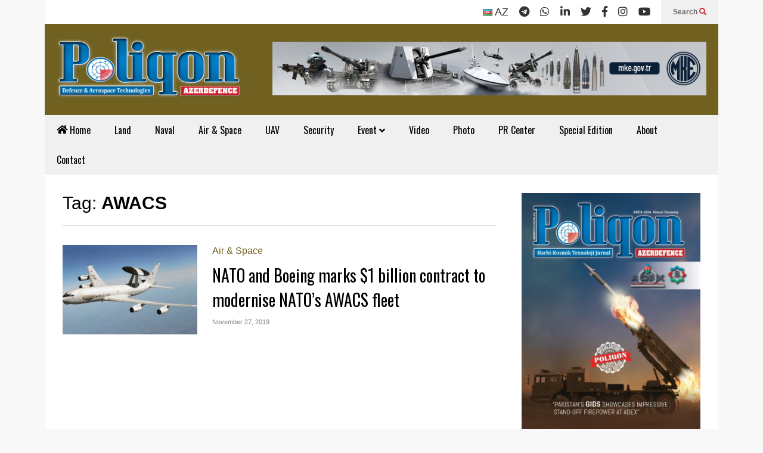

--- FILE ---
content_type: text/html; charset=UTF-8
request_url: https://polygonjournal.com/tag/awacs/
body_size: 18960
content:
<!DOCTYPE html>
<!--[if IE 7]>
<html class="ie ie7" lang="en-US" prefix="og: https://ogp.me/ns#">
<![endif]-->
<!--[if IE 8]>
<html class="ie ie8" lang="en-US" prefix="og: https://ogp.me/ns#">
<![endif]-->
<!--[if !(IE 7) & !(IE 8)]><!-->
<html lang="en-US" prefix="og: https://ogp.me/ns#">
<!--<![endif]-->
<head>
   <meta charset="UTF-8">
   <meta http-equiv="X-UA-Compatible" content="IE=edge">
   <meta name="viewport" content="width=device-width, initial-scale=1.0">
   <link rel="profile" href="https://gmpg.org/xfn/11">
   <meta name="theme-color" content="#ffffff">
   <meta name="msapplication-navbutton-color" content="#ffffff">
   <meta name="apple-mobile-web-app-status-bar-style" content="#ffffff">
      <link rel="preconnect" href="https://ajax.googleapis.com" crossorigin />
   <link rel="preconnect" href="https://fonts.googleapis.com" crossorigin />
   <link rel="preconnect" href="https://www.googletagmanager.com" crossorigin />
   <link rel="preconnect" href="https://www.googleadservices.com" crossorigin />
   <link rel="preconnect" href="https://www.google-analytics.com" crossorigin />
   <link rel="preconnect" href="https://www.gstatic.com" crossorigin>
   <link rel="preconnect" href="https://mc.yandex.ru" crossorigin />
   <link rel="dns-prefetch" href="https://ajax.googleapis.com" />
   <link rel="dns-prefetch" href="https://fonts.googleapis.com" />
   <link rel="dns-prefetch" href="https://www.googletagmanager.com" />
   <link rel="dns-prefetch" href="https://www.google.com" />
   <link rel="dns-prefetch" href="https://www.googleadservices.com" />
   <link rel="dns-prefetch" href="https://www.google-analytics.com" />
   <link rel="dns-prefetch" href="https://www.gstatic.com" />
   <link rel="dns-prefetch" href="//www.youtube.com" />
   <link rel="dns-prefetch" href="https://mc.yandex.ru" />
   <link rel="dns-prefetch" href="//cdnjs.cloudflare.com" />
   
<!-- Search Engine Optimization by Rank Math - https://rankmath.com/ -->
<title>AWACS &ndash; Polygonjournal.com</title>
<meta name="robots" content="follow, index, max-snippet:-1, max-video-preview:-1, max-image-preview:large"/>
<link rel="canonical" href="https://polygonjournal.com/tag/awacs/" />
<meta property="og:locale" content="en_US" />
<meta property="og:type" content="article" />
<meta property="og:title" content="AWACS &ndash; Polygonjournal.com" />
<meta property="og:url" content="https://polygonjournal.com/tag/awacs/" />
<meta property="og:site_name" content="Polygon Military Magazine" />
<meta name="twitter:card" content="summary_large_image" />
<meta name="twitter:title" content="AWACS &ndash; Polygonjournal.com" />
<meta name="twitter:site" content="@Rashad" />
<meta name="twitter:label1" content="Posts" />
<meta name="twitter:data1" content="1" />
<script type="application/ld+json" class="rank-math-schema">{"@context":"https://schema.org","@graph":[{"@type":"Person","@id":"https://polygonjournal.com/#person","name":"Polygon Military Magazine","sameAs":["https://twitter.com/Rashad"]},{"@type":"WebSite","@id":"https://polygonjournal.com/#website","url":"https://polygonjournal.com","name":"Polygon Military Magazine","publisher":{"@id":"https://polygonjournal.com/#person"},"inLanguage":"en-US"},{"@type":"CollectionPage","@id":"https://polygonjournal.com/tag/awacs/#webpage","url":"https://polygonjournal.com/tag/awacs/","name":"AWACS &ndash; Polygonjournal.com","isPartOf":{"@id":"https://polygonjournal.com/#website"},"inLanguage":"en-US"}]}</script>
<!-- /Rank Math WordPress SEO plugin -->

<link rel="alternate" type="application/rss+xml" title="Polygonjournal.com &raquo; Feed" href="https://polygonjournal.com/feed/" />
<link rel="alternate" type="application/rss+xml" title="Polygonjournal.com &raquo; Comments Feed" href="https://polygonjournal.com/comments/feed/" />
<link rel="alternate" type="application/rss+xml" title="Polygonjournal.com &raquo; AWACS Tag Feed" href="https://polygonjournal.com/tag/awacs/feed/" />
<style id='wp-img-auto-sizes-contain-inline-css' type='text/css'>
img:is([sizes=auto i],[sizes^="auto," i]){contain-intrinsic-size:3000px 1500px}
/*# sourceURL=wp-img-auto-sizes-contain-inline-css */
</style>
<link rel='stylesheet' id='sneeit-optimize-images-css' href='https://polygonjournal.com/wp-content/plugins/sneeit-framework/css/min/front-optimize-images.min.css?ver=8.2' type='text/css' media='all' />
<link rel='stylesheet' id='sneeit-compact-menu-css' href='https://polygonjournal.com/wp-content/plugins/sneeit-framework/css/min/front-menus-compact.min.css?ver=8.2' type='text/css' media='all' />
<style id='wp-emoji-styles-inline-css' type='text/css'>

	img.wp-smiley, img.emoji {
		display: inline !important;
		border: none !important;
		box-shadow: none !important;
		height: 1em !important;
		width: 1em !important;
		margin: 0 0.07em !important;
		vertical-align: -0.1em !important;
		background: none !important;
		padding: 0 !important;
	}
/*# sourceURL=wp-emoji-styles-inline-css */
</style>
<style id='wp-block-library-inline-css' type='text/css'>
:root{--wp-block-synced-color:#7a00df;--wp-block-synced-color--rgb:122,0,223;--wp-bound-block-color:var(--wp-block-synced-color);--wp-editor-canvas-background:#ddd;--wp-admin-theme-color:#007cba;--wp-admin-theme-color--rgb:0,124,186;--wp-admin-theme-color-darker-10:#006ba1;--wp-admin-theme-color-darker-10--rgb:0,107,160.5;--wp-admin-theme-color-darker-20:#005a87;--wp-admin-theme-color-darker-20--rgb:0,90,135;--wp-admin-border-width-focus:2px}@media (min-resolution:192dpi){:root{--wp-admin-border-width-focus:1.5px}}.wp-element-button{cursor:pointer}:root .has-very-light-gray-background-color{background-color:#eee}:root .has-very-dark-gray-background-color{background-color:#313131}:root .has-very-light-gray-color{color:#eee}:root .has-very-dark-gray-color{color:#313131}:root .has-vivid-green-cyan-to-vivid-cyan-blue-gradient-background{background:linear-gradient(135deg,#00d084,#0693e3)}:root .has-purple-crush-gradient-background{background:linear-gradient(135deg,#34e2e4,#4721fb 50%,#ab1dfe)}:root .has-hazy-dawn-gradient-background{background:linear-gradient(135deg,#faaca8,#dad0ec)}:root .has-subdued-olive-gradient-background{background:linear-gradient(135deg,#fafae1,#67a671)}:root .has-atomic-cream-gradient-background{background:linear-gradient(135deg,#fdd79a,#004a59)}:root .has-nightshade-gradient-background{background:linear-gradient(135deg,#330968,#31cdcf)}:root .has-midnight-gradient-background{background:linear-gradient(135deg,#020381,#2874fc)}:root{--wp--preset--font-size--normal:16px;--wp--preset--font-size--huge:42px}.has-regular-font-size{font-size:1em}.has-larger-font-size{font-size:2.625em}.has-normal-font-size{font-size:var(--wp--preset--font-size--normal)}.has-huge-font-size{font-size:var(--wp--preset--font-size--huge)}.has-text-align-center{text-align:center}.has-text-align-left{text-align:left}.has-text-align-right{text-align:right}.has-fit-text{white-space:nowrap!important}#end-resizable-editor-section{display:none}.aligncenter{clear:both}.items-justified-left{justify-content:flex-start}.items-justified-center{justify-content:center}.items-justified-right{justify-content:flex-end}.items-justified-space-between{justify-content:space-between}.screen-reader-text{border:0;clip-path:inset(50%);height:1px;margin:-1px;overflow:hidden;padding:0;position:absolute;width:1px;word-wrap:normal!important}.screen-reader-text:focus{background-color:#ddd;clip-path:none;color:#444;display:block;font-size:1em;height:auto;left:5px;line-height:normal;padding:15px 23px 14px;text-decoration:none;top:5px;width:auto;z-index:100000}html :where(.has-border-color){border-style:solid}html :where([style*=border-top-color]){border-top-style:solid}html :where([style*=border-right-color]){border-right-style:solid}html :where([style*=border-bottom-color]){border-bottom-style:solid}html :where([style*=border-left-color]){border-left-style:solid}html :where([style*=border-width]){border-style:solid}html :where([style*=border-top-width]){border-top-style:solid}html :where([style*=border-right-width]){border-right-style:solid}html :where([style*=border-bottom-width]){border-bottom-style:solid}html :where([style*=border-left-width]){border-left-style:solid}html :where(img[class*=wp-image-]){height:auto;max-width:100%}:where(figure){margin:0 0 1em}html :where(.is-position-sticky){--wp-admin--admin-bar--position-offset:var(--wp-admin--admin-bar--height,0px)}@media screen and (max-width:600px){html :where(.is-position-sticky){--wp-admin--admin-bar--position-offset:0px}}

/*# sourceURL=wp-block-library-inline-css */
</style><style id='global-styles-inline-css' type='text/css'>
:root{--wp--preset--aspect-ratio--square: 1;--wp--preset--aspect-ratio--4-3: 4/3;--wp--preset--aspect-ratio--3-4: 3/4;--wp--preset--aspect-ratio--3-2: 3/2;--wp--preset--aspect-ratio--2-3: 2/3;--wp--preset--aspect-ratio--16-9: 16/9;--wp--preset--aspect-ratio--9-16: 9/16;--wp--preset--color--black: #000000;--wp--preset--color--cyan-bluish-gray: #abb8c3;--wp--preset--color--white: #ffffff;--wp--preset--color--pale-pink: #f78da7;--wp--preset--color--vivid-red: #cf2e2e;--wp--preset--color--luminous-vivid-orange: #ff6900;--wp--preset--color--luminous-vivid-amber: #fcb900;--wp--preset--color--light-green-cyan: #7bdcb5;--wp--preset--color--vivid-green-cyan: #00d084;--wp--preset--color--pale-cyan-blue: #8ed1fc;--wp--preset--color--vivid-cyan-blue: #0693e3;--wp--preset--color--vivid-purple: #9b51e0;--wp--preset--gradient--vivid-cyan-blue-to-vivid-purple: linear-gradient(135deg,rgb(6,147,227) 0%,rgb(155,81,224) 100%);--wp--preset--gradient--light-green-cyan-to-vivid-green-cyan: linear-gradient(135deg,rgb(122,220,180) 0%,rgb(0,208,130) 100%);--wp--preset--gradient--luminous-vivid-amber-to-luminous-vivid-orange: linear-gradient(135deg,rgb(252,185,0) 0%,rgb(255,105,0) 100%);--wp--preset--gradient--luminous-vivid-orange-to-vivid-red: linear-gradient(135deg,rgb(255,105,0) 0%,rgb(207,46,46) 100%);--wp--preset--gradient--very-light-gray-to-cyan-bluish-gray: linear-gradient(135deg,rgb(238,238,238) 0%,rgb(169,184,195) 100%);--wp--preset--gradient--cool-to-warm-spectrum: linear-gradient(135deg,rgb(74,234,220) 0%,rgb(151,120,209) 20%,rgb(207,42,186) 40%,rgb(238,44,130) 60%,rgb(251,105,98) 80%,rgb(254,248,76) 100%);--wp--preset--gradient--blush-light-purple: linear-gradient(135deg,rgb(255,206,236) 0%,rgb(152,150,240) 100%);--wp--preset--gradient--blush-bordeaux: linear-gradient(135deg,rgb(254,205,165) 0%,rgb(254,45,45) 50%,rgb(107,0,62) 100%);--wp--preset--gradient--luminous-dusk: linear-gradient(135deg,rgb(255,203,112) 0%,rgb(199,81,192) 50%,rgb(65,88,208) 100%);--wp--preset--gradient--pale-ocean: linear-gradient(135deg,rgb(255,245,203) 0%,rgb(182,227,212) 50%,rgb(51,167,181) 100%);--wp--preset--gradient--electric-grass: linear-gradient(135deg,rgb(202,248,128) 0%,rgb(113,206,126) 100%);--wp--preset--gradient--midnight: linear-gradient(135deg,rgb(2,3,129) 0%,rgb(40,116,252) 100%);--wp--preset--font-size--small: 13px;--wp--preset--font-size--medium: 20px;--wp--preset--font-size--large: 36px;--wp--preset--font-size--x-large: 42px;--wp--preset--spacing--20: 0.44rem;--wp--preset--spacing--30: 0.67rem;--wp--preset--spacing--40: 1rem;--wp--preset--spacing--50: 1.5rem;--wp--preset--spacing--60: 2.25rem;--wp--preset--spacing--70: 3.38rem;--wp--preset--spacing--80: 5.06rem;--wp--preset--shadow--natural: 6px 6px 9px rgba(0, 0, 0, 0.2);--wp--preset--shadow--deep: 12px 12px 50px rgba(0, 0, 0, 0.4);--wp--preset--shadow--sharp: 6px 6px 0px rgba(0, 0, 0, 0.2);--wp--preset--shadow--outlined: 6px 6px 0px -3px rgb(255, 255, 255), 6px 6px rgb(0, 0, 0);--wp--preset--shadow--crisp: 6px 6px 0px rgb(0, 0, 0);}:where(.is-layout-flex){gap: 0.5em;}:where(.is-layout-grid){gap: 0.5em;}body .is-layout-flex{display: flex;}.is-layout-flex{flex-wrap: wrap;align-items: center;}.is-layout-flex > :is(*, div){margin: 0;}body .is-layout-grid{display: grid;}.is-layout-grid > :is(*, div){margin: 0;}:where(.wp-block-columns.is-layout-flex){gap: 2em;}:where(.wp-block-columns.is-layout-grid){gap: 2em;}:where(.wp-block-post-template.is-layout-flex){gap: 1.25em;}:where(.wp-block-post-template.is-layout-grid){gap: 1.25em;}.has-black-color{color: var(--wp--preset--color--black) !important;}.has-cyan-bluish-gray-color{color: var(--wp--preset--color--cyan-bluish-gray) !important;}.has-white-color{color: var(--wp--preset--color--white) !important;}.has-pale-pink-color{color: var(--wp--preset--color--pale-pink) !important;}.has-vivid-red-color{color: var(--wp--preset--color--vivid-red) !important;}.has-luminous-vivid-orange-color{color: var(--wp--preset--color--luminous-vivid-orange) !important;}.has-luminous-vivid-amber-color{color: var(--wp--preset--color--luminous-vivid-amber) !important;}.has-light-green-cyan-color{color: var(--wp--preset--color--light-green-cyan) !important;}.has-vivid-green-cyan-color{color: var(--wp--preset--color--vivid-green-cyan) !important;}.has-pale-cyan-blue-color{color: var(--wp--preset--color--pale-cyan-blue) !important;}.has-vivid-cyan-blue-color{color: var(--wp--preset--color--vivid-cyan-blue) !important;}.has-vivid-purple-color{color: var(--wp--preset--color--vivid-purple) !important;}.has-black-background-color{background-color: var(--wp--preset--color--black) !important;}.has-cyan-bluish-gray-background-color{background-color: var(--wp--preset--color--cyan-bluish-gray) !important;}.has-white-background-color{background-color: var(--wp--preset--color--white) !important;}.has-pale-pink-background-color{background-color: var(--wp--preset--color--pale-pink) !important;}.has-vivid-red-background-color{background-color: var(--wp--preset--color--vivid-red) !important;}.has-luminous-vivid-orange-background-color{background-color: var(--wp--preset--color--luminous-vivid-orange) !important;}.has-luminous-vivid-amber-background-color{background-color: var(--wp--preset--color--luminous-vivid-amber) !important;}.has-light-green-cyan-background-color{background-color: var(--wp--preset--color--light-green-cyan) !important;}.has-vivid-green-cyan-background-color{background-color: var(--wp--preset--color--vivid-green-cyan) !important;}.has-pale-cyan-blue-background-color{background-color: var(--wp--preset--color--pale-cyan-blue) !important;}.has-vivid-cyan-blue-background-color{background-color: var(--wp--preset--color--vivid-cyan-blue) !important;}.has-vivid-purple-background-color{background-color: var(--wp--preset--color--vivid-purple) !important;}.has-black-border-color{border-color: var(--wp--preset--color--black) !important;}.has-cyan-bluish-gray-border-color{border-color: var(--wp--preset--color--cyan-bluish-gray) !important;}.has-white-border-color{border-color: var(--wp--preset--color--white) !important;}.has-pale-pink-border-color{border-color: var(--wp--preset--color--pale-pink) !important;}.has-vivid-red-border-color{border-color: var(--wp--preset--color--vivid-red) !important;}.has-luminous-vivid-orange-border-color{border-color: var(--wp--preset--color--luminous-vivid-orange) !important;}.has-luminous-vivid-amber-border-color{border-color: var(--wp--preset--color--luminous-vivid-amber) !important;}.has-light-green-cyan-border-color{border-color: var(--wp--preset--color--light-green-cyan) !important;}.has-vivid-green-cyan-border-color{border-color: var(--wp--preset--color--vivid-green-cyan) !important;}.has-pale-cyan-blue-border-color{border-color: var(--wp--preset--color--pale-cyan-blue) !important;}.has-vivid-cyan-blue-border-color{border-color: var(--wp--preset--color--vivid-cyan-blue) !important;}.has-vivid-purple-border-color{border-color: var(--wp--preset--color--vivid-purple) !important;}.has-vivid-cyan-blue-to-vivid-purple-gradient-background{background: var(--wp--preset--gradient--vivid-cyan-blue-to-vivid-purple) !important;}.has-light-green-cyan-to-vivid-green-cyan-gradient-background{background: var(--wp--preset--gradient--light-green-cyan-to-vivid-green-cyan) !important;}.has-luminous-vivid-amber-to-luminous-vivid-orange-gradient-background{background: var(--wp--preset--gradient--luminous-vivid-amber-to-luminous-vivid-orange) !important;}.has-luminous-vivid-orange-to-vivid-red-gradient-background{background: var(--wp--preset--gradient--luminous-vivid-orange-to-vivid-red) !important;}.has-very-light-gray-to-cyan-bluish-gray-gradient-background{background: var(--wp--preset--gradient--very-light-gray-to-cyan-bluish-gray) !important;}.has-cool-to-warm-spectrum-gradient-background{background: var(--wp--preset--gradient--cool-to-warm-spectrum) !important;}.has-blush-light-purple-gradient-background{background: var(--wp--preset--gradient--blush-light-purple) !important;}.has-blush-bordeaux-gradient-background{background: var(--wp--preset--gradient--blush-bordeaux) !important;}.has-luminous-dusk-gradient-background{background: var(--wp--preset--gradient--luminous-dusk) !important;}.has-pale-ocean-gradient-background{background: var(--wp--preset--gradient--pale-ocean) !important;}.has-electric-grass-gradient-background{background: var(--wp--preset--gradient--electric-grass) !important;}.has-midnight-gradient-background{background: var(--wp--preset--gradient--midnight) !important;}.has-small-font-size{font-size: var(--wp--preset--font-size--small) !important;}.has-medium-font-size{font-size: var(--wp--preset--font-size--medium) !important;}.has-large-font-size{font-size: var(--wp--preset--font-size--large) !important;}.has-x-large-font-size{font-size: var(--wp--preset--font-size--x-large) !important;}
/*# sourceURL=global-styles-inline-css */
</style>

<style id='classic-theme-styles-inline-css' type='text/css'>
/*! This file is auto-generated */
.wp-block-button__link{color:#fff;background-color:#32373c;border-radius:9999px;box-shadow:none;text-decoration:none;padding:calc(.667em + 2px) calc(1.333em + 2px);font-size:1.125em}.wp-block-file__button{background:#32373c;color:#fff;text-decoration:none}
/*# sourceURL=/wp-includes/css/classic-themes.min.css */
</style>
<link rel='stylesheet' id='flatnews-main-css' href='https://polygonjournal.com/wp-content/themes/flatnews/assets/css/min/main.min.css?ver=5.6' type='text/css' media='all' />
<style id='flatnews-main-inline-css' type='text/css'>
.fn-primary{width:1070px}.fn-content{width:68%}.fn-main-sidebar{width:28%}.fn-header, .fn-header-row-inner{width:1130px}.fn-footer, .fn-footer-row-inner{width:1130px}*{max-width: 100%;}img{height: auto;}
/*# sourceURL=flatnews-main-inline-css */
</style>
<link rel='stylesheet' id='flatnews-responsive-css' href='https://polygonjournal.com/wp-content/themes/flatnews/assets/css/min/responsive.min.css?ver=5.6' type='text/css' media='(max-width: 1129px)' />
<link rel='stylesheet' id='dashicons-css' href='https://polygonjournal.com/wp-includes/css/dashicons.min.css?ver=a1feb73f7d82dfa47661535fbc5c5f36' type='text/css' media='all' />
<link rel='stylesheet' id='thickbox-css' href='https://polygonjournal.com/wp-includes/js/thickbox/thickbox.css?ver=a1feb73f7d82dfa47661535fbc5c5f36' type='text/css' media='all' />
<link rel='stylesheet' id='sneeit-font-awesome-css' href='https://polygonjournal.com/wp-content/plugins/sneeit-framework/fonts/font-awesome-5x/css/all.min.css?ver=8.2' type='text/css' media='all' />
<link rel='stylesheet' id='sneeit-font-awesome-shims-css' href='https://polygonjournal.com/wp-content/plugins/sneeit-framework/fonts/font-awesome-5x/css/v4-shims.min.css?ver=8.2' type='text/css' media='all' />
<link rel='stylesheet' id='sneeit-responsive-css' href='https://polygonjournal.com/wp-content/plugins/sneeit-framework/css/min/front-responsive.min.css?ver=8.2' type='text/css' media='all' />
<link rel='stylesheet' id='sneeit-rating-css' href='https://polygonjournal.com/wp-content/plugins/sneeit-framework/css/min/front-rating.min.css?ver=8.2' type='text/css' media='all' />
<link rel='stylesheet' id='slb_core-css' href='https://polygonjournal.com/wp-content/plugins/simple-lightbox/client/css/app.css?ver=2.9.4' type='text/css' media='all' />
<script type="text/javascript" src="https://polygonjournal.com/wp-includes/js/jquery/jquery.min.js?ver=3.7.1" id="jquery-core-js"></script>
<script type="text/javascript" src="https://polygonjournal.com/wp-includes/js/jquery/jquery-migrate.min.js?ver=3.4.1" id="jquery-migrate-js"></script>
<link rel="https://api.w.org/" href="https://polygonjournal.com/wp-json/" /><link rel="alternate" title="JSON" type="application/json" href="https://polygonjournal.com/wp-json/wp/v2/tags/647" />
<!-- This site is using AdRotate v5.17.2 to display their advertisements - https://ajdg.solutions/ -->
<!-- AdRotate CSS -->
<style type="text/css" media="screen">
	.g { margin:0px; padding:0px; overflow:hidden; line-height:1; zoom:1; }
	.g img { height:auto; }
	.g-col { position:relative; float:left; }
	.g-col:first-child { margin-left: 0; }
	.g-col:last-child { margin-right: 0; }
	@media only screen and (max-width: 480px) {
		.g-col, .g-dyn, .g-single { width:100%; margin-left:0; margin-right:0; }
	}
</style>
<!-- /AdRotate CSS -->

<!--[if lt IE 9]><script src="https://polygonjournal.com/wp-content/plugins/sneeit-framework/js/html5.js"></script><![endif]--><style type="text/css">.fn-block .item-title-underover .item-bot-content{padding:20px 30px;background:#fff;height:300px}.fn-main-sidebar .sneeit-thumb.sneeit-thumb-f{height:90px}.fn-main-sidebar .item-mid{height:120px}.fn-block .item-title-underover[data-fnw="200"] .item-bot,.fn-block .item-title-underover[data-fnw="300"] .item-bot{margin-top:0;border:1px solid #ccc}.fn-block .item[data-fnw="100"] .item-snippet{font-size:11px;display:none}.fn-block .item-title-underover[data-fnw="200"] .item-bot-content{height:150px}.fn-block .item[data-fnw="500"] .item-snippet{font-size:13px;display:none}.fn-main-sidebar .fn-block .item[data-fnw="200"] .item-snippet,body.home h1.entry-title.post-title{display:none}body.home .fn-singular{padding-top:0}.fn-footer-copyright{float:unset!important}.polygon{float:right;font-size:18px;font-weight:700}#fn-block-4 .item-mid{height:115px}.flag-en{background-position:-144px -188px;width:16px;height:11px;line-height:11px}[class*=" flag"],[class^=flag]{display:inline-block;background-image:url(https://polygonjournal.com/wp-content/uploads/2024/04/flags.png);background-repeat:no-repeat}</style><meta name="theme-color" content="#706121" />		<style type="text/css" id="wp-custom-css">
			.textwidget.custom-html-widget{display:flex;flex-wrap:wrap;justify-content:center;gap:10px;margin:20px 0;}.textwidget.custom-html-widget a{flex:1 1 calc(33.33% - 10px);display:flex;justify-content:center;margin-bottom:10px;}.textwidget.custom-html-widget a img{width:210px;height:auto;transition:transform 0.3s,box-shadow 0.3s;border-radius:12px;box-shadow:0 4px 8px rgba(0,0,0,0.2);}.textwidget.custom-html-widget a img:hover{transform:translateY(-5px) scale(1.05);box-shadow:0 8px 16px rgba(0,0,0,0.3);}@media(max-width:768px){.textwidget.custom-html-widget a{flex:1 1 100%;justify-content:center;}.textwidget.custom-html-widget a img{width:200px;}}		</style>
		<style type="text/css">a,a:hover,.color, .item-top .item-title a:hover, .item-bot .item-title a:hover{color:#706121}.border,.sneeit-percent-fill,.sneeit-percent-mask,.fn-bh-text-bg-bot-border .fn-block-title,.fn-bh-bot-border .fn-block-title,.sneeit-articles-pagination-content > a:hover, .sneeit-percent-fill, .sneeit-percent-mask {border-color:#706121}.bg,.fn-block .item-mid .item-categories,.fn-bh-text-bg-bot-border .fn-block-title-text,.fn-bh-full-bg .fn-block-title,.fn-block .item-meta .item-categories,.sneeit-articles-pagination-content > a:hover, .fn-block-mega-menu .sneeit-articles-pagination-content > a, .fn-item-hl .item-big .item-bot-content, .fn-item-hl .item-big .item-top, .fn-item-hl .fn-blog .item-bot-content, .fn-item-hl .fn-blog .item-top, .fn-break .item .item-categories, a.scroll-up, input[type="submit"] {background-color: #706121}body{background-color:#f8f8f8}body{background-attachment:scroll}body{font:normal normal 16px Arial, sans-serif}body{color:#000000}.fn-site-title a{font:normal bold 50px "Oswald", sans-serif}.fn-site-title a{color:#ffffff}.fn-bh-text-bg-bot-border .fn-block-title-text, .fn-bh-text-bg-bot-border .fn-block-title .fn-block-title-text, .fn-bh-full-bg .fn-block-title-text, .fn-bh-full-bg .fn-block-title a, .fn-bh-full-bg .fn-block-title .fn-block-title-text {color:#ffffff}.fn-block-title-text, .fn-break h2{font:normal bold 16px "Oswald", sans-serif}.fn-block-title{margin-bottom: 10px}.fn-block .item-title {font-family:"Oswald", sans-serif}.fn-widget-social-counter .social-counter{font-family:"Oswald", sans-serif}.fn-header-row-logo{background-color: #706121}.fn-site-title img{width:310px}.fn-site-title img{height:104px}.fn-site-title a{line-height:104px!important}.fn-site-title a{margin:20px 0px 0px 20px}.fn-header-banner-desktop{margin:30px 20px 20px 20px}.fn-main-menu-wrapper ul.menu > li > a {font:normal normal 16px "Oswald", sans-serif}.fn-main-menu-wrapper ul.menu > li > a {color:#000000}.fn-header-row-main-menu, .fn-main-menu-wrapper {background-color:#f0f0f0}.fn-main-menu-wrapper ul.menu > li:hover > a {color:#000000}.fn-main-menu-wrapper ul.menu > li:hover > a {background-color:#dddddd}.fn-main-menu-wrapper ul.menu > li.current-menu-item > a {color:#0a0202}.fn-main-menu-wrapper ul.menu > li.current-menu-item > a {background-color:#f0f0f0}.fn-main-menu-wrapper .badge {font-family:Arial, sans-serif}.fn-main-menu-wrapper .badge {color:#ffffff}.fn-main-menu-wrapper .badge {background-color:#0a0101}.fn-main-menu-wrapper ul.menu li li a {font-family:Arial, sans-serif}.fn-main-menu-wrapper ul.menu li li a {color:#ffffff}.fn-main-menu-wrapper .menu-item-inner, .fn-main-menu-wrapper ul.sub-menu, .fn-main-menu-wrapper li li {background-color:#333333}.fn-main-menu-wrapper ul.menu li li:hover > a {color:#ffffff}.fn-main-menu-wrapper ul.menu li li:hover > a, .fn-main-menu-wrapper ul.menu > .menu-item-mega.menu-item-mega-category.menu-item-has-children > .menu-item-inner > .menu-mega-content, .menu-item-mega-category.menu-item-has-children .menu-mega-block, .menu-mega-content, .menu-item-mega-category.menu-item-has-children .menu-item-object-category > a.active, .menu-item-mega-category.menu-item-has-children .menu-mega-block-bg {background-color:#111111}#fn-main-menu .main-menu-sticky-menu-logo img {width: 150px}#fn-main-menu .main-menu-sticky-menu-logo img {height: 30px}#fn-main-menu .main-menu-sticky-menu-logo {padding: 10px 20px 10px 20px}.fn-primary,.fn-block.fn-item-title-underover .item-bot-content{background-color:#ffffff}.fn-primary{padding:0px 30px 30px 30px}h1.entry-title.post-title{font:normal normal 36px "Oswald", sans-serif}.fn-mob-logo img {width: 150px}.fn-mob-logo img {height: 30px}.fn-mob-header {background: #333333}.fn-mob-header a {color: #ffffff}</style>	
<!-- Google tag (gtag.js) -->
<script async src="https://www.googletagmanager.com/gtag/js?id=G-SJGFG4PW4G"></script>
<script>
  window.dataLayer = window.dataLayer || [];
  function gtag(){dataLayer.push(arguments);}
  gtag('js', new Date());

  gtag('config', 'G-SJGFG4PW4G');
</script>
<link rel='stylesheet' id='sneeit-google-fonts-css' href='//fonts.googleapis.com/css?family=Oswald%3A400%2C300%2C700&#038;ver=8.2' type='text/css' media='all' />
</head>
<body data-rsssl=1 id="webpage" class="archive tag tag-awacs tag-647 wp-theme-flatnews sidebar-right fn-bh-text-bg-bot-border" itemscope itemtype="https://schema.org/WebPage">
<meta itemprop="inLanguage" content="en-US" />

<header id="wpheader" itemscope itemtype="https://schema.org/WPHeader" class="fn-header fn-header-layout-default">
		<div class="fn-header-row fn-header-row-sub-menu"><div class="fn-header-row-inner">
		<div class="fn-header-btn">	
		
		<a class="fn-header-btn-search" href="javascript:void(0)">Search <i class="fa fa-search"></i></a>				
		
</div>
<div class="fn-header-search-box">
	
<form class="fn-search-form" action="https://polygonjournal.com" method="get" role="search" autocomplete="off">
	<input type="text" class="fn-search-form-text" name="s" placeholder="Search" required/>
	<button type="submit" class="fn-search-form-submit">
		<i class="fa fa-search"></i>
	</button>
</form></div>
<div class="fn-header-social-links">
	<a href="https://poliqon.az/" title="poliqon" aria-label="poliqon"><div class="flag-icon flag-en" aria-hidden="true"></div> AZ</a>
		
		<div class="fn-header-social-links"><a href="https://telegram.me/Az_def" target="_blank" rel="nofollow" title="Telegram"><i class="fa fa-telegram"></i></a><a href="https://whatsapp.com/channel/0029VaDHwQF4yltMNRTN4N0s" target="_blank" rel="nofollow" title="Whatsapp"><i class="fa fa-whatsapp"></i></a><a href="https://www.linkedin.com/company/poliqon-jurnal%C4%B1/posts/?feedView=all&viewAsMember=true" target="_blank" rel="nofollow" title="Linkedin"><i class="fa fa-linkedin"></i></a><a href="https://twitter.com/PoliqonAD" target="_blank" rel="nofollow" title="Twitter"><i class="fa fa-twitter"></i></a><a href="https://www.facebook.com/AzerDefence" target="_blank" rel="nofollow" title="Facebook"><i class="fa fa-facebook"></i></a><a href="https://www.instagram.com/poligon_azeridefence/" target="_blank" rel="nofollow" title="Instagram"><i class="fa fa-instagram"></i></a><a href="https://www.youtube.com/@poliqon-azeridefence/videos" target="_blank" rel="nofollow" title="Youtube"><i class="fa fa-youtube"></i></a></div>	
	</div>				
<div class="clear"></div></div></div><!--.fn-header-row-1-->


<div class="fn-header-row fn-header-row-logo"><div class="fn-header-row-inner">
			<h2 class="fn-site-title"><a href="https://polygonjournal.com" title="Polygonjournal.com"><img alt="Polygonjournal.com" src="https://polygonjournal.com/wp-content/uploads/2025/12/Mudafiə-və-Aerokosmik-EN-scaled.png" data-retina="https://polygonjournal.com/wp-content/uploads/2025/12/Mudafiə-və-Aerokosmik-EN-scaled.png"/></a></h2>
				<div class="fn-header-banner fn-header-banner-desktop">
			<a href="https://www.mke.gov.tr/" target="_blank" rel="noopener"><img class="alignnone size-full wp-image-13430" src="https://polygonjournal.com/wp-content/uploads/2025/12/mke-poligon-788x97-esas.jpg" alt="" width="788" height="97" /></a>		</div>
		
	<div class="clear"></div>
</div></div><!--.fn-header-row-2-->

<div class="fn-header-row fn-header-row-main-menu"><div class="fn-header-row-inner">
	<nav id="fn-main-menu" class="fn-main-menu-wrapper sneeit-compact-menu sneeit-compact-menu-main-menu"><ul id="menu-menu" class="menu"><li id="menu-item-7" class="menu-item menu-item-type-custom menu-item-object-custom menu-item-home menu-item-7"><a href="https://polygonjournal.com/"><span class="icon-before"><i class="fa fa-home"></i></span> Home</a><div class="menu-item-inner"><div class="clear"></div></div></li><li id="menu-item-12" class="menu-item menu-item-type-taxonomy menu-item-object-category menu-item-12"><a href="https://polygonjournal.com/category/land/" data-id="12" data-cat="2">Land</a><div class="menu-item-inner"><div class="clear"></div></div></li><li id="menu-item-13" class="menu-item menu-item-type-taxonomy menu-item-object-category menu-item-13"><a href="https://polygonjournal.com/category/naval/" data-id="13" data-cat="3">Naval</a><div class="menu-item-inner"><div class="clear"></div></div></li><li id="menu-item-10" class="menu-item menu-item-type-taxonomy menu-item-object-category menu-item-10"><a href="https://polygonjournal.com/category/air-space/" data-id="10" data-cat="4">Air &amp; Space</a><div class="menu-item-inner"><div class="clear"></div></div></li><li id="menu-item-17" class="menu-item menu-item-type-taxonomy menu-item-object-category menu-item-17"><a href="https://polygonjournal.com/category/uav/" data-id="17" data-cat="5">UAV</a><div class="menu-item-inner"><div class="clear"></div></div></li><li id="menu-item-16" class="menu-item menu-item-type-taxonomy menu-item-object-category menu-item-16"><a href="https://polygonjournal.com/category/security/" data-id="16" data-cat="6">Security</a><div class="menu-item-inner"><div class="clear"></div></div></li><li id="menu-item-298" class="menu-item menu-item-type-taxonomy menu-item-object-category menu-item-has-children menu-item-298"><a href="https://polygonjournal.com/category/event/" data-id="298" data-cat="14">Event <span class="icon-after"><i class="fa fa-angle-down"></i></span></a><div class="menu-item-inner">
<ul class="sub-menu">
	<li id="menu-item-299" class="menu-item menu-item-type-taxonomy menu-item-object-category menu-item-299"><a href="https://polygonjournal.com/category/event/adex/" data-id="299" data-cat="15">ADEX</a><div class="menu-item-inner"><div class="clear"></div></div></li>	<li id="menu-item-300" class="menu-item menu-item-type-taxonomy menu-item-object-category menu-item-300"><a href="https://polygonjournal.com/category/event/kadex/" data-id="300" data-cat="16">KADEX</a><div class="menu-item-inner"><div class="clear"></div></div></li></ul>
<div class="clear"></div></div></li><li id="menu-item-19" class="menu-item menu-item-type-taxonomy menu-item-object-category menu-item-19"><a href="https://polygonjournal.com/category/video/" data-id="19" data-cat="7">Video</a><div class="menu-item-inner"><div class="clear"></div></div></li><li id="menu-item-14" class="menu-item menu-item-type-taxonomy menu-item-object-category menu-item-14"><a href="https://polygonjournal.com/category/photo/" data-id="14" data-cat="8">Photo</a><div class="menu-item-inner"><div class="clear"></div></div></li><li id="menu-item-15" class="menu-item menu-item-type-taxonomy menu-item-object-category menu-item-15"><a href="https://polygonjournal.com/category/pr-center/" data-id="15" data-cat="9">PR Center</a><div class="menu-item-inner"><div class="clear"></div></div></li><li id="menu-item-8611" class="menu-item menu-item-type-taxonomy menu-item-object-category menu-item-8611"><a href="https://polygonjournal.com/category/special-edition/" data-id="8611" data-cat="793">Special Edition</a><div class="menu-item-inner"><div class="clear"></div></div></li><li id="menu-item-10972" class="menu-item menu-item-type-post_type menu-item-object-page menu-item-10972"><a href="https://polygonjournal.com/about-us/">About</a><div class="menu-item-inner"><div class="clear"></div></div></li><li id="menu-item-10974" class="menu-item menu-item-type-post_type menu-item-object-page menu-item-10974"><a href="https://polygonjournal.com/contact-us/">Contact</a><div class="menu-item-inner"><div class="clear"></div></div></li></ul></nav>	<div class="clear"></div>
</div></div><!--.fn-header-row-3-->


<div class="fn-header-row fn-header-row-break"><div class="fn-header-row-inner">
		<div class="clear"></div>
</div></div><!--.fn-header-row-4-->
	<div class="clear"></div>
		
</header>

<div class="sneeit-mob-clone"></div><div class="sneeit-mob"><div class="sneeit-mob-inner"><div class="fn-mob-above sneeit-mob-ctn sneeit-mob-ctn-right"><div class="sneeit-mob-ctn-clone" data-clone=".fn-header-search-box .fn-search-form"></div><div class="clear"></div></div><div class="fn-mob-header sneeit-mob-header"><a href="javascript:void(0)" class="fn-mob-tgl sneeit-mob-tgl sneeit-mob-tgl-left"><span class="sneeit-mob-icon"><i class="fa fa-bars"></i></span></a><a href="https://polygonjournal.com" class="fn-mob-logo sneeit-mob-logo"><img alt="Polygonjournal.com" src="https://polygonjournal.com/wp-content/uploads/2024/02/Logo_Eng-Rgb.png" data-retina="https://polygonjournal.com/wp-content/uploads/2024/02/Logo_Eng-Rgb.png"/></a><a href="javascript:void(0)" class="fn-mob-tgl sneeit-mob-tgl sneeit-mob-tgl-right"><span class="sneeit-mob-icon"><i class="fa fa-search"></i></span></a></div><div class="fn-mob-under sneeit-mob-ctn sneeit-mob-ctn-left"><div class="fn-mob-menu-box"></div><div class="clear"></div></div></div></div>	
<section class="fn-primary">	
		<main class="fn-content">
		<div class="fn-archive">
	<div class="fn-archive-header">		
				
				<h1 class="fn-archive-title">Tag: <strong>AWACS</strong></h1>
				
		</div>
	<div class="clear"></div>
	<div class="fn-archive-content">
	<style>#fn-block-0 .item-mid {height:150px}#fn-block-0 .fn-block-content {margin-top:-20px}#fn-block-0 .item{margin-top:20px}#fn-block-0.fn-blog-2c .item-blog-0 .item-inner{padding-right:10px}#fn-block-0.fn-blog-2c .item-blog-1 .item-inner{padding-left:10px}#fn-block-0.fn-blog-3c .item-blog-0 .item-inner{padding-right:13.333333333333px}#fn-block-0.fn-blog-3c .item-blog-1 .item-inner{padding-left:6.6666666666667px;padding-right:6.6666666666667px}#fn-block-0.fn-blog-3c .item-blog-2 .item-inner{padding-left:13.333333333333px}#fn-block-0.fn-blog-4c .item-blog-0 .item-inner{padding-right:15px}#fn-block-0.fn-blog-4c .item-blog-1 .item-inner{padding-left:5px;padding-right:10px}#fn-block-0.fn-blog-4c .item-blog-2 .item-inner{padding-left:10px;padding-right:5px}#fn-block-0.fn-blog-4c .item-blog-3 .item-inner{padding-left:15px}#fn-block-0.fn-blog-5c .item-blog-0 .item-inner{padding-right:16px}#fn-block-0.fn-blog-5c .item-blog-1 .item-inner{padding-left:4px;padding-right:12px}#fn-block-0.fn-blog-5c .item-blog-2 .item-inner{padding-left:8px;padding-right:8px}#fn-block-0.fn-blog-5c .item-blog-3 .item-inner{padding-left:12px;padding-right:4px}#fn-block-0.fn-blog-5c .item-blog-4 .item-inner{padding-left:16px}</style><div id="fn-block-0" class="fn-block fn-blog fn-blog-item-right-above fn-blog-1c fn-blog-static" data-columns="1"><div class="fn-block-content"><div class="fn-block-content-inner"><div class="item item-0 item-w100 item-right-above item-cate-above item-title-right item-ho item-blog-0"><div class="item-inner"><div class="item-mid"><div class="item-mid-content"><div class="item-mid-content-inner"><a href="https://polygonjournal.com/2019/11/27/nato-and-boeing-marks-1-billion-contract-to-modernise-natos-awacs-fleet/" class="item-mid-content-floor"></a></div></div><a title="NATO and Boeing marks $1 billion contract to modernise NATO’s AWACS fleet" class="sneeit-thumb sneeit-thumb-f" href="https://polygonjournal.com/2019/11/27/nato-and-boeing-marks-1-billion-contract-to-modernise-natos-awacs-fleet/"><img width="150" height="85" src="data:image/gif;base64," class="attachment-post-thumbnail size-post-thumbnail wp-post-image" alt="NATO and Boeing marks $1 billion contract to modernise NATO’s AWACS fleet" decoding="async" data-s="https://polygonjournal.com/wp-content/uploads/2019/11/natoew.jpg" data-ss="https://polygonjournal.com/wp-content/uploads/2019/11/natoew.jpg 775w, https://polygonjournal.com/wp-content/uploads/2019/11/natoew-300x170.jpg 300w, https://polygonjournal.com/wp-content/uploads/2019/11/natoew-768x436.jpg 768w, https://polygonjournal.com/wp-content/uploads/2019/11/natoew-195x110.jpg 195w, https://polygonjournal.com/wp-content/uploads/2019/11/natoew-200x112.jpg 200w" title="NATO and Boeing marks $1 billion contract to modernise NATO’s AWACS fleet 1"></a></div><div class="item-bot"><div class="item-bot-content"><span class="item-categories"><a class="item-category" href="https://polygonjournal.com/category/air-space/" title="Air &amp; Space">Air &amp; Space</a></span><h3 class="item-title"><a href="https://polygonjournal.com/2019/11/27/nato-and-boeing-marks-1-billion-contract-to-modernise-natos-awacs-fleet/" title="NATO and Boeing marks $1 billion contract to modernise NATO’s AWACS fleet">NATO and Boeing marks $1 billion contract to modernise NATO’s AWACS fleet</a></h3><span class="item-meta"><a class="item-date-time" href="https://polygonjournal.com/2019/11/27/nato-and-boeing-marks-1-billion-contract-to-modernise-natos-awacs-fleet/">November 27, 2019</a></span><p class="item-snippet"><span>NATO Secretary General Jens Stoltenberg and the President of Boeing International Michael Arthur met at Brussels on to mark a major investment in the Alliance’s ...</span> <a class="item-read-more" title="NATO and Boeing marks $1 billion contract to modernise NATO’s AWACS fleet" href="https://polygonjournal.com/2019/11/27/nato-and-boeing-marks-1-billion-contract-to-modernise-natos-awacs-fleet/#more">Read More <i class="fa fa-chevron-circle-right"></i></a></p></div></div></div></div></div><div class="clear"></div><div class="fn-block-pagination"></div><div class="clear"></div></div></div>	</div>
</div>	
	
	
	</main>
	<aside id="fn-main-sidebar" class="fn-main-sidebar fn-sidebar fn-sticky-col"><div id="media_image-5" class="fn-block fn-widget fn-widget_media_image"><div class="fn-block-content"><a href="https://heyzine.com/flip-book/6f7d3a254a.html"><img width="650" height="891" src="https://polygonjournal.com/wp-content/uploads/2024/11/XB-650x891.webp" class="image wp-image-11195  attachment-large size-large" alt="" style="max-width: 100%; height: auto;" decoding="async" loading="lazy" srcset="https://polygonjournal.com/wp-content/uploads/2024/11/XB-650x891.webp 650w, https://polygonjournal.com/wp-content/uploads/2024/11/XB-400x548.webp 400w, https://polygonjournal.com/wp-content/uploads/2024/11/XB-250x343.webp 250w, https://polygonjournal.com/wp-content/uploads/2024/11/XB-768x1052.webp 768w, https://polygonjournal.com/wp-content/uploads/2024/11/XB-150x206.webp 150w, https://polygonjournal.com/wp-content/uploads/2024/11/XB-50x69.webp 50w, https://polygonjournal.com/wp-content/uploads/2024/11/XB-100x137.webp 100w, https://polygonjournal.com/wp-content/uploads/2024/11/XB-200x274.webp 200w, https://polygonjournal.com/wp-content/uploads/2024/11/XB-300x411.webp 300w, https://polygonjournal.com/wp-content/uploads/2024/11/XB-350x480.webp 350w, https://polygonjournal.com/wp-content/uploads/2024/11/XB-450x617.webp 450w, https://polygonjournal.com/wp-content/uploads/2024/11/XB-500x685.webp 500w, https://polygonjournal.com/wp-content/uploads/2024/11/XB-550x754.webp 550w, https://polygonjournal.com/wp-content/uploads/2024/11/XB.webp 770w" sizes="auto, (max-width: 650px) 100vw, 650px" /></a><div class="clear"></div></div></div><div id="custom_html-4" class="widget_text fn-block fn-widget fn-widget_custom_html"><div class="widget_text fn-block-content"><div class="textwidget custom-html-widget"><img class="alignnone size-full wp-image-124879" src="https://poliqon.az/wp-content/uploads/2025/06/poliqon-13_il_optimized.gif" alt="" width="650" height="650" /></div><div class="clear"></div></div></div><style>#fn-block-1 .item-mid {height:150px}#fn-block-1 .fn-block-content {margin-top:-20px}#fn-block-1 .item{margin-top:20px}#fn-block-1.fn-blog-2c .item-blog-0 .item-inner{padding-right:10px}#fn-block-1.fn-blog-2c .item-blog-1 .item-inner{padding-left:10px}#fn-block-1.fn-blog-3c .item-blog-0 .item-inner{padding-right:13.333333333333px}#fn-block-1.fn-blog-3c .item-blog-1 .item-inner{padding-left:6.6666666666667px;padding-right:6.6666666666667px}#fn-block-1.fn-blog-3c .item-blog-2 .item-inner{padding-left:13.333333333333px}#fn-block-1.fn-blog-4c .item-blog-0 .item-inner{padding-right:15px}#fn-block-1.fn-blog-4c .item-blog-1 .item-inner{padding-left:5px;padding-right:10px}#fn-block-1.fn-blog-4c .item-blog-2 .item-inner{padding-left:10px;padding-right:5px}#fn-block-1.fn-blog-4c .item-blog-3 .item-inner{padding-left:15px}#fn-block-1.fn-blog-5c .item-blog-0 .item-inner{padding-right:16px}#fn-block-1.fn-blog-5c .item-blog-1 .item-inner{padding-left:4px;padding-right:12px}#fn-block-1.fn-blog-5c .item-blog-2 .item-inner{padding-left:8px;padding-right:8px}#fn-block-1.fn-blog-5c .item-blog-3 .item-inner{padding-left:12px;padding-right:4px}#fn-block-1.fn-blog-5c .item-blog-4 .item-inner{padding-left:16px}</style><div id="fn-block-1" class="fn-block fn-blog fn-blog-item-right-under fn-blog-1c fn-blog-static" data-columns="1"><h2 class="fn-block-title"><a href="https://polygonjournal.com?s&post_type=post" class="fn-block-title-text">News</a><a href="https://polygonjournal.com?s&post_type=post" class="fn-block-explore-link">EXPLORE ALL <i class="fa fa-angle-right"></i></a></h2><div class="fn-block-content"><div class="fn-block-content-inner"><div class="item item-0 item-w100 item-right-under item-cate-under item-title-right item-ho item-blog-0"><div class="item-inner"><div class="item-mid"><div class="item-mid-content"><div class="item-mid-content-inner"><a href="https://polygonjournal.com/2026/01/19/eurotrophy-signs-383m-leopard-2a8-active-protection-contract/" class="item-mid-content-floor"></a></div></div><a title="EuroTrophy Signs $383M Leopard 2A8 Active Protection Contract" class="sneeit-thumb sneeit-thumb-f" href="https://polygonjournal.com/2026/01/19/eurotrophy-signs-383m-leopard-2a8-active-protection-contract/"><img width="150" height="100" src="data:image/gif;base64," class="attachment-post-thumbnail size-post-thumbnail wp-post-image" alt="EuroTrophy Signs $383M Leopard 2A8 Active Protection Contract" decoding="async" loading="lazy" data-s="https://polygonjournal.com/wp-content/uploads/2026/01/Leopard2A8_Trophy-150x100.jpg" data-ss="https://polygonjournal.com/wp-content/uploads/2026/01/Leopard2A8_Trophy-150x100.jpg 150w, https://polygonjournal.com/wp-content/uploads/2026/01/Leopard2A8_Trophy-400x267.jpg 400w, https://polygonjournal.com/wp-content/uploads/2026/01/Leopard2A8_Trophy-650x433.jpg 650w, https://polygonjournal.com/wp-content/uploads/2026/01/Leopard2A8_Trophy-250x167.jpg 250w, https://polygonjournal.com/wp-content/uploads/2026/01/Leopard2A8_Trophy-768x512.jpg 768w, https://polygonjournal.com/wp-content/uploads/2026/01/Leopard2A8_Trophy-1536x1024.jpg 1536w, https://polygonjournal.com/wp-content/uploads/2026/01/Leopard2A8_Trophy-2048x1366.jpg 2048w, https://polygonjournal.com/wp-content/uploads/2026/01/Leopard2A8_Trophy-50x33.jpg 50w, https://polygonjournal.com/wp-content/uploads/2026/01/Leopard2A8_Trophy-100x67.jpg 100w, https://polygonjournal.com/wp-content/uploads/2026/01/Leopard2A8_Trophy-200x133.jpg 200w, https://polygonjournal.com/wp-content/uploads/2026/01/Leopard2A8_Trophy-300x200.jpg 300w, https://polygonjournal.com/wp-content/uploads/2026/01/Leopard2A8_Trophy-350x233.jpg 350w, https://polygonjournal.com/wp-content/uploads/2026/01/Leopard2A8_Trophy-450x300.jpg 450w, https://polygonjournal.com/wp-content/uploads/2026/01/Leopard2A8_Trophy-500x333.jpg 500w, https://polygonjournal.com/wp-content/uploads/2026/01/Leopard2A8_Trophy-550x367.jpg 550w, https://polygonjournal.com/wp-content/uploads/2026/01/Leopard2A8_Trophy-800x533.jpg 800w, https://polygonjournal.com/wp-content/uploads/2026/01/Leopard2A8_Trophy-1200x800.jpg 1200w, https://polygonjournal.com/wp-content/uploads/2026/01/Leopard2A8_Trophy-1600x1067.jpg 1600w, https://polygonjournal.com/wp-content/uploads/2026/01/Leopard2A8_Trophy-2000x1334.jpg 2000w" title="EuroTrophy Signs $383M Leopard 2A8 Active Protection Contract 2"></a></div><div class="item-bot"><div class="item-bot-content"><h3 class="item-title"><a href="https://polygonjournal.com/2026/01/19/eurotrophy-signs-383m-leopard-2a8-active-protection-contract/" title="EuroTrophy Signs $383M Leopard 2A8 Active Protection Contract">EuroTrophy Signs $383M Leopard 2A8 Active Protection Contract</a></h3><span class="item-meta"><span class="item-categories"><a class="item-category" href="https://polygonjournal.com/category/featured/" title="Featured">Featured</a></span><a class="item-date-time" href="https://polygonjournal.com/2026/01/19/eurotrophy-signs-383m-leopard-2a8-active-protection-contract/">January 19, 2026</a></span><p class="item-snippet"><span>EuroTrophy GmbH has signed a €330 million ($383 million) contract with KNDS Deutschland to supply Trophy Active Protection Systems for Leopard 2A8 main battle tanks ...</span> <a class="item-read-more" title="EuroTrophy Signs $383M Leopard 2A8 Active Protection Contract" href="https://polygonjournal.com/2026/01/19/eurotrophy-signs-383m-leopard-2a8-active-protection-contract/#more">Read More <i class="fa fa-chevron-circle-right"></i></a></p></div></div></div></div><div class="item item-1 item-w100 item-right-under item-cate-under item-title-right item-ho item-blog-0"><div class="item-inner"><div class="item-mid"><div class="item-mid-content"><div class="item-mid-content-inner"><a href="https://polygonjournal.com/2026/01/19/poland-conducts-winter-trials-of-kuna-robotic-vehicle/" class="item-mid-content-floor"></a></div></div><a title="Poland Conducts Winter Trials of KUNA Robotic Vehicle" class="sneeit-thumb sneeit-thumb-f" href="https://polygonjournal.com/2026/01/19/poland-conducts-winter-trials-of-kuna-robotic-vehicle/"><img width="150" height="100" src="data:image/gif;base64," class="attachment-post-thumbnail size-post-thumbnail wp-post-image" alt="Poland Conducts Winter Trials of KUNA Robotic Vehicle" decoding="async" loading="lazy" data-s="https://polygonjournal.com/wp-content/uploads/2026/01/kuna_0006-scaled-1-150x100.jpg" data-ss="https://polygonjournal.com/wp-content/uploads/2026/01/kuna_0006-scaled-1-150x100.jpg 150w, https://polygonjournal.com/wp-content/uploads/2026/01/kuna_0006-scaled-1-400x267.jpg 400w, https://polygonjournal.com/wp-content/uploads/2026/01/kuna_0006-scaled-1-650x433.jpg 650w, https://polygonjournal.com/wp-content/uploads/2026/01/kuna_0006-scaled-1-250x167.jpg 250w, https://polygonjournal.com/wp-content/uploads/2026/01/kuna_0006-scaled-1-768x512.jpg 768w, https://polygonjournal.com/wp-content/uploads/2026/01/kuna_0006-scaled-1-1536x1024.jpg 1536w, https://polygonjournal.com/wp-content/uploads/2026/01/kuna_0006-scaled-1-2048x1366.jpg 2048w, https://polygonjournal.com/wp-content/uploads/2026/01/kuna_0006-scaled-1-50x33.jpg 50w, https://polygonjournal.com/wp-content/uploads/2026/01/kuna_0006-scaled-1-100x67.jpg 100w, https://polygonjournal.com/wp-content/uploads/2026/01/kuna_0006-scaled-1-200x133.jpg 200w, https://polygonjournal.com/wp-content/uploads/2026/01/kuna_0006-scaled-1-300x200.jpg 300w, https://polygonjournal.com/wp-content/uploads/2026/01/kuna_0006-scaled-1-350x233.jpg 350w, https://polygonjournal.com/wp-content/uploads/2026/01/kuna_0006-scaled-1-450x300.jpg 450w, https://polygonjournal.com/wp-content/uploads/2026/01/kuna_0006-scaled-1-500x333.jpg 500w, https://polygonjournal.com/wp-content/uploads/2026/01/kuna_0006-scaled-1-550x367.jpg 550w, https://polygonjournal.com/wp-content/uploads/2026/01/kuna_0006-scaled-1-800x533.jpg 800w, https://polygonjournal.com/wp-content/uploads/2026/01/kuna_0006-scaled-1-1200x800.jpg 1200w, https://polygonjournal.com/wp-content/uploads/2026/01/kuna_0006-scaled-1-1600x1067.jpg 1600w, https://polygonjournal.com/wp-content/uploads/2026/01/kuna_0006-scaled-1-2000x1334.jpg 2000w" title="Poland Conducts Winter Trials of KUNA Robotic Vehicle 3"></a></div><div class="item-bot"><div class="item-bot-content"><h3 class="item-title"><a href="https://polygonjournal.com/2026/01/19/poland-conducts-winter-trials-of-kuna-robotic-vehicle/" title="Poland Conducts Winter Trials of KUNA Robotic Vehicle">Poland Conducts Winter Trials of KUNA Robotic Vehicle</a></h3><span class="item-meta"><span class="item-categories"><a class="item-category" href="https://polygonjournal.com/category/featured/" title="Featured">Featured</a></span><a class="item-date-time" href="https://polygonjournal.com/2026/01/19/poland-conducts-winter-trials-of-kuna-robotic-vehicle/">January 19, 2026</a></span><p class="item-snippet"><span>Poland has tested the KUNA configurable autonomous multi-role platform in winter terrain, confirming its ability to operate in snow, ice, and sub-zero conditions where standard ...</span> <a class="item-read-more" title="Poland Conducts Winter Trials of KUNA Robotic Vehicle" href="https://polygonjournal.com/2026/01/19/poland-conducts-winter-trials-of-kuna-robotic-vehicle/#more">Read More <i class="fa fa-chevron-circle-right"></i></a></p></div></div></div></div><div class="item item-2 item-w100 item-right-under item-cate-under item-title-right item-ho item-blog-0"><div class="item-inner"><div class="item-mid"><div class="item-mid-content"><div class="item-mid-content-inner"><a href="https://polygonjournal.com/2026/01/19/israeli-military-procures-defendair-counter-drone-systems/" class="item-mid-content-floor"></a></div></div><a title="Israeli Military Procures DefendAir counter-drone Systems" class="sneeit-thumb sneeit-thumb-f" href="https://polygonjournal.com/2026/01/19/israeli-military-procures-defendair-counter-drone-systems/"><img width="150" height="96" src="data:image/gif;base64," class="attachment-post-thumbnail size-post-thumbnail wp-post-image" alt="Israeli Military Procures DefendAir counter-drone Systems" decoding="async" loading="lazy" data-s="https://polygonjournal.com/wp-content/uploads/2026/01/photo_5429401281844940044_y-150x96.jpg" data-ss="https://polygonjournal.com/wp-content/uploads/2026/01/photo_5429401281844940044_y-150x96.jpg 150w, https://polygonjournal.com/wp-content/uploads/2026/01/photo_5429401281844940044_y-400x255.jpg 400w, https://polygonjournal.com/wp-content/uploads/2026/01/photo_5429401281844940044_y-650x414.jpg 650w, https://polygonjournal.com/wp-content/uploads/2026/01/photo_5429401281844940044_y-250x159.jpg 250w, https://polygonjournal.com/wp-content/uploads/2026/01/photo_5429401281844940044_y-768x490.jpg 768w, https://polygonjournal.com/wp-content/uploads/2026/01/photo_5429401281844940044_y-50x32.jpg 50w, https://polygonjournal.com/wp-content/uploads/2026/01/photo_5429401281844940044_y-100x64.jpg 100w, https://polygonjournal.com/wp-content/uploads/2026/01/photo_5429401281844940044_y-200x127.jpg 200w, https://polygonjournal.com/wp-content/uploads/2026/01/photo_5429401281844940044_y-300x191.jpg 300w, https://polygonjournal.com/wp-content/uploads/2026/01/photo_5429401281844940044_y-350x223.jpg 350w, https://polygonjournal.com/wp-content/uploads/2026/01/photo_5429401281844940044_y-450x287.jpg 450w, https://polygonjournal.com/wp-content/uploads/2026/01/photo_5429401281844940044_y-500x319.jpg 500w, https://polygonjournal.com/wp-content/uploads/2026/01/photo_5429401281844940044_y-550x351.jpg 550w, https://polygonjournal.com/wp-content/uploads/2026/01/photo_5429401281844940044_y-800x510.jpg 800w, https://polygonjournal.com/wp-content/uploads/2026/01/photo_5429401281844940044_y-1200x765.jpg 1200w, https://polygonjournal.com/wp-content/uploads/2026/01/photo_5429401281844940044_y.jpg 1437w" title="Israeli Military Procures DefendAir counter-drone Systems 4"></a></div><div class="item-bot"><div class="item-bot-content"><h3 class="item-title"><a href="https://polygonjournal.com/2026/01/19/israeli-military-procures-defendair-counter-drone-systems/" title="Israeli Military Procures DefendAir counter-drone Systems">Israeli Military Procures DefendAir counter-drone Systems</a></h3><span class="item-meta"><span class="item-categories"><a class="item-category" href="https://polygonjournal.com/category/featured/" title="Featured">Featured</a></span><a class="item-date-time" href="https://polygonjournal.com/2026/01/19/israeli-military-procures-defendair-counter-drone-systems/">January 19, 2026</a></span><p class="item-snippet"><span>An Israeli defense entity has placed its first purchase order for ParaZero Technologies’ DefendAir counter-unmanned aerial system, the company announced, confirming a new procurement of ...</span> <a class="item-read-more" title="Israeli Military Procures DefendAir counter-drone Systems" href="https://polygonjournal.com/2026/01/19/israeli-military-procures-defendair-counter-drone-systems/#more">Read More <i class="fa fa-chevron-circle-right"></i></a></p></div></div></div></div><div class="item item-3 item-w100 item-right-under item-cate-under item-title-right item-ho item-blog-0"><div class="item-inner"><div class="item-mid"><div class="item-mid-content"><div class="item-mid-content-inner"><a href="https://polygonjournal.com/2026/01/15/bae-systems-receives-184-million-full-rate-production-contract-expanding-amphibious-combat-vehicles-program/" class="item-mid-content-floor"></a></div></div><a title="BAE Systems Receives $184 Million full-rate Production Contract, Expanding Amphibious Combat Vehicles Program" class="sneeit-thumb sneeit-thumb-f" href="https://polygonjournal.com/2026/01/15/bae-systems-receives-184-million-full-rate-production-contract-expanding-amphibious-combat-vehicles-program/"><img width="150" height="84" src="data:image/gif;base64," class="attachment-post-thumbnail size-post-thumbnail wp-post-image" alt="BAE Systems Receives $184 Million full-rate Production Contract, Expanding Amphibious Combat Vehicles Program" decoding="async" loading="lazy" data-s="https://polygonjournal.com/wp-content/uploads/2026/01/850_6598_MOD-150x84.webp" data-ss="https://polygonjournal.com/wp-content/uploads/2026/01/850_6598_MOD-150x84.webp 150w, https://polygonjournal.com/wp-content/uploads/2026/01/850_6598_MOD-400x225.webp 400w, https://polygonjournal.com/wp-content/uploads/2026/01/850_6598_MOD-650x366.webp 650w, https://polygonjournal.com/wp-content/uploads/2026/01/850_6598_MOD-250x141.webp 250w, https://polygonjournal.com/wp-content/uploads/2026/01/850_6598_MOD-768x432.webp 768w, https://polygonjournal.com/wp-content/uploads/2026/01/850_6598_MOD-1536x864.webp 1536w, https://polygonjournal.com/wp-content/uploads/2026/01/850_6598_MOD-50x28.webp 50w, https://polygonjournal.com/wp-content/uploads/2026/01/850_6598_MOD-100x56.webp 100w, https://polygonjournal.com/wp-content/uploads/2026/01/850_6598_MOD-200x113.webp 200w, https://polygonjournal.com/wp-content/uploads/2026/01/850_6598_MOD-300x169.webp 300w, https://polygonjournal.com/wp-content/uploads/2026/01/850_6598_MOD-350x197.webp 350w, https://polygonjournal.com/wp-content/uploads/2026/01/850_6598_MOD-450x253.webp 450w, https://polygonjournal.com/wp-content/uploads/2026/01/850_6598_MOD-500x281.webp 500w, https://polygonjournal.com/wp-content/uploads/2026/01/850_6598_MOD-550x309.webp 550w, https://polygonjournal.com/wp-content/uploads/2026/01/850_6598_MOD-800x450.webp 800w, https://polygonjournal.com/wp-content/uploads/2026/01/850_6598_MOD-1200x675.webp 1200w, https://polygonjournal.com/wp-content/uploads/2026/01/850_6598_MOD.webp 1600w" title="BAE Systems Receives $184 Million full-rate Production Contract, Expanding Amphibious Combat Vehicles Program 5"></a></div><div class="item-bot"><div class="item-bot-content"><h3 class="item-title"><a href="https://polygonjournal.com/2026/01/15/bae-systems-receives-184-million-full-rate-production-contract-expanding-amphibious-combat-vehicles-program/" title="BAE Systems Receives $184 Million full-rate Production Contract, Expanding Amphibious Combat Vehicles Program">BAE Systems Receives $184 Million full-rate Production Contract, Expanding Amphibious Combat Vehicles Program</a></h3><span class="item-meta"><span class="item-categories"><a class="item-category" href="https://polygonjournal.com/category/featured/" title="Featured">Featured</a></span><a class="item-date-time" href="https://polygonjournal.com/2026/01/15/bae-systems-receives-184-million-full-rate-production-contract-expanding-amphibious-combat-vehicles-program/">January 15, 2026</a></span><p class="item-snippet"><span>BAE Systems received a $184 million contract from the U.S. Marine Corps for the production of 30 additional Amphibious Combat Vehicles (ACVs), a portion of ...</span> <a class="item-read-more" title="BAE Systems Receives $184 Million full-rate Production Contract, Expanding Amphibious Combat Vehicles Program" href="https://polygonjournal.com/2026/01/15/bae-systems-receives-184-million-full-rate-production-contract-expanding-amphibious-combat-vehicles-program/#more">Read More <i class="fa fa-chevron-circle-right"></i></a></p></div></div></div></div><div class="item item-4 item-w100 item-right-under item-cate-under item-title-right item-ho item-blog-0"><div class="item-inner"><div class="item-mid"><div class="item-mid-content"><div class="item-mid-content-inner"><a href="https://polygonjournal.com/2026/01/15/saab-launches-second-polish-sigint-ship/" class="item-mid-content-floor"></a></div></div><a title="Saab Launches Second Polish SIGINT Ship" class="sneeit-thumb sneeit-thumb-f" href="https://polygonjournal.com/2026/01/15/saab-launches-second-polish-sigint-ship/"><img width="150" height="84" src="data:image/gif;base64," class="attachment-post-thumbnail size-post-thumbnail wp-post-image" alt="Saab Launches Second Polish SIGINT Ship" decoding="async" loading="lazy" data-s="https://polygonjournal.com/wp-content/uploads/2026/01/20260114-en-5286540-1-150x84.avif" data-ss="https://polygonjournal.com/wp-content/uploads/2026/01/20260114-en-5286540-1-150x84.avif 150w, https://polygonjournal.com/wp-content/uploads/2026/01/20260114-en-5286540-1-400x225.avif 400w, https://polygonjournal.com/wp-content/uploads/2026/01/20260114-en-5286540-1-650x366.avif 650w, https://polygonjournal.com/wp-content/uploads/2026/01/20260114-en-5286540-1-250x141.avif 250w, https://polygonjournal.com/wp-content/uploads/2026/01/20260114-en-5286540-1-768x432.avif 768w, https://polygonjournal.com/wp-content/uploads/2026/01/20260114-en-5286540-1-50x28.avif 50w, https://polygonjournal.com/wp-content/uploads/2026/01/20260114-en-5286540-1-100x56.avif 100w, https://polygonjournal.com/wp-content/uploads/2026/01/20260114-en-5286540-1-200x113.avif 200w, https://polygonjournal.com/wp-content/uploads/2026/01/20260114-en-5286540-1-300x169.avif 300w, https://polygonjournal.com/wp-content/uploads/2026/01/20260114-en-5286540-1-350x197.avif 350w, https://polygonjournal.com/wp-content/uploads/2026/01/20260114-en-5286540-1-450x253.avif 450w, https://polygonjournal.com/wp-content/uploads/2026/01/20260114-en-5286540-1-500x281.avif 500w, https://polygonjournal.com/wp-content/uploads/2026/01/20260114-en-5286540-1-550x309.avif 550w, https://polygonjournal.com/wp-content/uploads/2026/01/20260114-en-5286540-1-800x450.avif 800w, https://polygonjournal.com/wp-content/uploads/2026/01/20260114-en-5286540-1.avif 1024w" title="Saab Launches Second Polish SIGINT Ship 6"></a></div><div class="item-bot"><div class="item-bot-content"><h3 class="item-title"><a href="https://polygonjournal.com/2026/01/15/saab-launches-second-polish-sigint-ship/" title="Saab Launches Second Polish SIGINT Ship">Saab Launches Second Polish SIGINT Ship</a></h3><span class="item-meta"><span class="item-categories"><a class="item-category" href="https://polygonjournal.com/category/featured/" title="Featured">Featured</a></span><a class="item-date-time" href="https://polygonjournal.com/2026/01/15/saab-launches-second-polish-sigint-ship/">January 15, 2026</a></span><p class="item-snippet"><span>On 14 January 2026, the launch of Poland's second SIGINT (Signals Intelligence) ship from Saab, ORP Henryk Zygalski, took place in Gdańsk, Poland. ORP Henryk ...</span> <a class="item-read-more" title="Saab Launches Second Polish SIGINT Ship" href="https://polygonjournal.com/2026/01/15/saab-launches-second-polish-sigint-ship/#more">Read More <i class="fa fa-chevron-circle-right"></i></a></p></div></div></div></div><div class="item item-5 item-w100 item-right-under item-cate-under item-title-right item-ho item-blog-0"><div class="item-inner"><div class="item-mid"><div class="item-mid-content"><div class="item-mid-content-inner"><a href="https://polygonjournal.com/2026/01/15/u-s-approves-800m-patriot-support-package-for-kuwait/" class="item-mid-content-floor"></a></div></div><a title="U.S. Approves $800M Patriot Support Package for Kuwait" class="sneeit-thumb sneeit-thumb-f" href="https://polygonjournal.com/2026/01/15/u-s-approves-800m-patriot-support-package-for-kuwait/"><img width="150" height="101" src="data:image/gif;base64," class="attachment-post-thumbnail size-post-thumbnail wp-post-image" alt="U.S. Approves $800M Patriot Support Package for Kuwait" decoding="async" loading="lazy" data-s="https://polygonjournal.com/wp-content/uploads/2026/01/9438856-scaled-1-150x101.jpg" data-ss="https://polygonjournal.com/wp-content/uploads/2026/01/9438856-scaled-1-150x101.jpg 150w, https://polygonjournal.com/wp-content/uploads/2026/01/9438856-scaled-1-400x269.jpg 400w, https://polygonjournal.com/wp-content/uploads/2026/01/9438856-scaled-1-650x437.jpg 650w, https://polygonjournal.com/wp-content/uploads/2026/01/9438856-scaled-1-250x168.jpg 250w, https://polygonjournal.com/wp-content/uploads/2026/01/9438856-scaled-1-768x517.jpg 768w, https://polygonjournal.com/wp-content/uploads/2026/01/9438856-scaled-1-1536x1034.jpg 1536w, https://polygonjournal.com/wp-content/uploads/2026/01/9438856-scaled-1-2048x1378.jpg 2048w, https://polygonjournal.com/wp-content/uploads/2026/01/9438856-scaled-1-50x34.jpg 50w, https://polygonjournal.com/wp-content/uploads/2026/01/9438856-scaled-1-100x67.jpg 100w, https://polygonjournal.com/wp-content/uploads/2026/01/9438856-scaled-1-200x135.jpg 200w, https://polygonjournal.com/wp-content/uploads/2026/01/9438856-scaled-1-300x202.jpg 300w, https://polygonjournal.com/wp-content/uploads/2026/01/9438856-scaled-1-350x236.jpg 350w, https://polygonjournal.com/wp-content/uploads/2026/01/9438856-scaled-1-450x303.jpg 450w, https://polygonjournal.com/wp-content/uploads/2026/01/9438856-scaled-1-500x337.jpg 500w, https://polygonjournal.com/wp-content/uploads/2026/01/9438856-scaled-1-550x370.jpg 550w, https://polygonjournal.com/wp-content/uploads/2026/01/9438856-scaled-1-800x538.jpg 800w, https://polygonjournal.com/wp-content/uploads/2026/01/9438856-scaled-1-1200x808.jpg 1200w, https://polygonjournal.com/wp-content/uploads/2026/01/9438856-scaled-1-1600x1077.jpg 1600w, https://polygonjournal.com/wp-content/uploads/2026/01/9438856-scaled-1-2000x1346.jpg 2000w" title="U.S. Approves $800M Patriot Support Package for Kuwait 7"></a></div><div class="item-bot"><div class="item-bot-content"><h3 class="item-title"><a href="https://polygonjournal.com/2026/01/15/u-s-approves-800m-patriot-support-package-for-kuwait/" title="U.S. Approves $800M Patriot Support Package for Kuwait">U.S. Approves $800M Patriot Support Package for Kuwait</a></h3><span class="item-meta"><span class="item-categories"><a class="item-category" href="https://polygonjournal.com/category/featured/" title="Featured">Featured</a></span><a class="item-date-time" href="https://polygonjournal.com/2026/01/15/u-s-approves-800m-patriot-support-package-for-kuwait/">January 15, 2026</a></span><p class="item-snippet"><span>The United States State Department has approved a possible $800 million Foreign Military Sale to Kuwait covering sustainment and follow-on technical support for the country’s ...</span> <a class="item-read-more" title="U.S. Approves $800M Patriot Support Package for Kuwait" href="https://polygonjournal.com/2026/01/15/u-s-approves-800m-patriot-support-package-for-kuwait/#more">Read More <i class="fa fa-chevron-circle-right"></i></a></p></div></div></div></div><div class="item item-6 item-w100 item-right-under item-cate-under item-title-right item-ho item-blog-0"><div class="item-inner"><div class="item-mid"><div class="item-mid-content"><div class="item-mid-content-inner"><a href="https://polygonjournal.com/2026/01/14/u-s-navy-lssues-21-6m-vh-92a-engine-evaluation-order/" class="item-mid-content-floor"></a></div></div><a title="U.S. Navy Lssues $21.6M VH-92A Engine Evaluation Order" class="sneeit-thumb sneeit-thumb-f" href="https://polygonjournal.com/2026/01/14/u-s-navy-lssues-21-6m-vh-92a-engine-evaluation-order/"><img width="150" height="94" src="data:image/gif;base64," class="attachment-post-thumbnail size-post-thumbnail wp-post-image" alt="U.S. Navy Lssues $21.6M VH-92A Engine Evaluation Order" decoding="async" loading="lazy" data-s="https://polygonjournal.com/wp-content/uploads/2026/01/4944214-scaled-1-150x94.jpg" data-ss="https://polygonjournal.com/wp-content/uploads/2026/01/4944214-scaled-1-150x94.jpg 150w, https://polygonjournal.com/wp-content/uploads/2026/01/4944214-scaled-1-400x251.jpg 400w, https://polygonjournal.com/wp-content/uploads/2026/01/4944214-scaled-1-650x409.jpg 650w, https://polygonjournal.com/wp-content/uploads/2026/01/4944214-scaled-1-250x157.jpg 250w, https://polygonjournal.com/wp-content/uploads/2026/01/4944214-scaled-1-768x483.jpg 768w, https://polygonjournal.com/wp-content/uploads/2026/01/4944214-scaled-1-1536x965.jpg 1536w, https://polygonjournal.com/wp-content/uploads/2026/01/4944214-scaled-1-2048x1287.jpg 2048w, https://polygonjournal.com/wp-content/uploads/2026/01/4944214-scaled-1-50x31.jpg 50w, https://polygonjournal.com/wp-content/uploads/2026/01/4944214-scaled-1-100x63.jpg 100w, https://polygonjournal.com/wp-content/uploads/2026/01/4944214-scaled-1-200x126.jpg 200w, https://polygonjournal.com/wp-content/uploads/2026/01/4944214-scaled-1-300x189.jpg 300w, https://polygonjournal.com/wp-content/uploads/2026/01/4944214-scaled-1-350x220.jpg 350w, https://polygonjournal.com/wp-content/uploads/2026/01/4944214-scaled-1-450x283.jpg 450w, https://polygonjournal.com/wp-content/uploads/2026/01/4944214-scaled-1-500x314.jpg 500w, https://polygonjournal.com/wp-content/uploads/2026/01/4944214-scaled-1-550x346.jpg 550w, https://polygonjournal.com/wp-content/uploads/2026/01/4944214-scaled-1-800x503.jpg 800w, https://polygonjournal.com/wp-content/uploads/2026/01/4944214-scaled-1-1200x754.jpg 1200w, https://polygonjournal.com/wp-content/uploads/2026/01/4944214-scaled-1-1600x1006.jpg 1600w, https://polygonjournal.com/wp-content/uploads/2026/01/4944214-scaled-1-2000x1257.jpg 2000w" title="U.S. Navy Lssues $21.6M VH-92A Engine Evaluation Order 8"></a></div><div class="item-bot"><div class="item-bot-content"><h3 class="item-title"><a href="https://polygonjournal.com/2026/01/14/u-s-navy-lssues-21-6m-vh-92a-engine-evaluation-order/" title="U.S. Navy Lssues $21.6M VH-92A Engine Evaluation Order">U.S. Navy Lssues $21.6M VH-92A Engine Evaluation Order</a></h3><span class="item-meta"><span class="item-categories"><a class="item-category" href="https://polygonjournal.com/category/air-space/" title="Air &amp; Space">Air &amp; Space</a></span><a class="item-date-time" href="https://polygonjournal.com/2026/01/14/u-s-navy-lssues-21-6m-vh-92a-engine-evaluation-order/">January 14, 2026</a></span><p class="item-snippet"><span>The United States Navy awarded Sikorsky Aircraft, a Lockheed Martin company, a not-to-exceed $21.6 million order on January 13 to support transient engine torque test ...</span> <a class="item-read-more" title="U.S. Navy Lssues $21.6M VH-92A Engine Evaluation Order" href="https://polygonjournal.com/2026/01/14/u-s-navy-lssues-21-6m-vh-92a-engine-evaluation-order/#more">Read More <i class="fa fa-chevron-circle-right"></i></a></p></div></div></div></div><div class="item item-7 item-w100 item-right-under item-cate-under item-title-right item-ho item-blog-0"><div class="item-inner"><div class="item-mid"><div class="item-mid-content"><div class="item-mid-content-inner"><a href="https://polygonjournal.com/2026/01/14/ilham-aliyev-attended-opening-of-tartar-electromechanical-plant-after-reconstruction/" class="item-mid-content-floor"></a></div></div><a title="Ilham Aliyev Attended Opening of Tartar Electromechanical Plant After Reconstruction" class="sneeit-thumb sneeit-thumb-f" href="https://polygonjournal.com/2026/01/14/ilham-aliyev-attended-opening-of-tartar-electromechanical-plant-after-reconstruction/"><img width="150" height="102" src="data:image/gif;base64," class="attachment-post-thumbnail size-post-thumbnail wp-post-image" alt="Ilham Aliyev Attended Opening of Tartar Electromechanical Plant After Reconstruction" decoding="async" loading="lazy" data-s="https://polygonjournal.com/wp-content/uploads/2026/01/1768299267_9f120dc478325d4a1e3f06d25037e361-150x102.jpg" data-ss="https://polygonjournal.com/wp-content/uploads/2026/01/1768299267_9f120dc478325d4a1e3f06d25037e361-150x102.jpg 150w, https://polygonjournal.com/wp-content/uploads/2026/01/1768299267_9f120dc478325d4a1e3f06d25037e361-400x272.jpg 400w, https://polygonjournal.com/wp-content/uploads/2026/01/1768299267_9f120dc478325d4a1e3f06d25037e361-650x442.jpg 650w, https://polygonjournal.com/wp-content/uploads/2026/01/1768299267_9f120dc478325d4a1e3f06d25037e361-250x170.jpg 250w, https://polygonjournal.com/wp-content/uploads/2026/01/1768299267_9f120dc478325d4a1e3f06d25037e361-768x523.jpg 768w, https://polygonjournal.com/wp-content/uploads/2026/01/1768299267_9f120dc478325d4a1e3f06d25037e361-50x34.jpg 50w, https://polygonjournal.com/wp-content/uploads/2026/01/1768299267_9f120dc478325d4a1e3f06d25037e361-100x68.jpg 100w, https://polygonjournal.com/wp-content/uploads/2026/01/1768299267_9f120dc478325d4a1e3f06d25037e361-200x136.jpg 200w, https://polygonjournal.com/wp-content/uploads/2026/01/1768299267_9f120dc478325d4a1e3f06d25037e361-300x204.jpg 300w, https://polygonjournal.com/wp-content/uploads/2026/01/1768299267_9f120dc478325d4a1e3f06d25037e361-350x238.jpg 350w, https://polygonjournal.com/wp-content/uploads/2026/01/1768299267_9f120dc478325d4a1e3f06d25037e361-450x306.jpg 450w, https://polygonjournal.com/wp-content/uploads/2026/01/1768299267_9f120dc478325d4a1e3f06d25037e361-500x340.jpg 500w, https://polygonjournal.com/wp-content/uploads/2026/01/1768299267_9f120dc478325d4a1e3f06d25037e361-550x374.jpg 550w, https://polygonjournal.com/wp-content/uploads/2026/01/1768299267_9f120dc478325d4a1e3f06d25037e361-800x544.jpg 800w, https://polygonjournal.com/wp-content/uploads/2026/01/1768299267_9f120dc478325d4a1e3f06d25037e361-1200x817.jpg 1200w, https://polygonjournal.com/wp-content/uploads/2026/01/1768299267_9f120dc478325d4a1e3f06d25037e361.jpg 1340w" title="Ilham Aliyev Attended Opening of Tartar Electromechanical Plant After Reconstruction 9"></a></div><div class="item-bot"><div class="item-bot-content"><h3 class="item-title"><a href="https://polygonjournal.com/2026/01/14/ilham-aliyev-attended-opening-of-tartar-electromechanical-plant-after-reconstruction/" title="Ilham Aliyev Attended Opening of Tartar Electromechanical Plant After Reconstruction">Ilham Aliyev Attended Opening of Tartar Electromechanical Plant After Reconstruction</a></h3><span class="item-meta"><span class="item-categories"><a class="item-category" href="https://polygonjournal.com/category/featured/" title="Featured">Featured</a></span><a class="item-date-time" href="https://polygonjournal.com/2026/01/14/ilham-aliyev-attended-opening-of-tartar-electromechanical-plant-after-reconstruction/">January 14, 2026</a></span><p class="item-snippet"><span>President of the Republic of Azerbaijan Ilham Aliyev attended the opening of the Tartar Electromechanical Plant following its reconstruction on January 13. The head of ...</span> <a class="item-read-more" title="Ilham Aliyev Attended Opening of Tartar Electromechanical Plant After Reconstruction" href="https://polygonjournal.com/2026/01/14/ilham-aliyev-attended-opening-of-tartar-electromechanical-plant-after-reconstruction/#more">Read More <i class="fa fa-chevron-circle-right"></i></a></p></div></div></div></div><div class="item item-8 item-w100 item-right-under item-cate-under item-title-right item-ho item-blog-0"><div class="item-inner"><div class="item-mid"><div class="item-mid-content"><div class="item-mid-content-inner"><a href="https://polygonjournal.com/2026/01/14/u-s-air-force-awards-490m-contract-for-new-counter-drone-systems/" class="item-mid-content-floor"></a></div></div><a title="U.S. Air Force Awards $490M Contract for new counter-drone Systems" class="sneeit-thumb sneeit-thumb-f" href="https://polygonjournal.com/2026/01/14/u-s-air-force-awards-490m-contract-for-new-counter-drone-systems/"><img width="150" height="100" src="data:image/gif;base64," class="attachment-post-thumbnail size-post-thumbnail wp-post-image" alt="U.S. Air Force Awards $490M Contract for new counter-drone Systems" decoding="async" loading="lazy" data-s="https://polygonjournal.com/wp-content/uploads/2026/01/ew-150x100.png" data-ss="https://polygonjournal.com/wp-content/uploads/2026/01/ew-150x100.png 150w, https://polygonjournal.com/wp-content/uploads/2026/01/ew-400x267.png 400w, https://polygonjournal.com/wp-content/uploads/2026/01/ew-650x433.png 650w, https://polygonjournal.com/wp-content/uploads/2026/01/ew-250x167.png 250w, https://polygonjournal.com/wp-content/uploads/2026/01/ew-768x512.png 768w, https://polygonjournal.com/wp-content/uploads/2026/01/ew-50x33.png 50w, https://polygonjournal.com/wp-content/uploads/2026/01/ew-100x67.png 100w, https://polygonjournal.com/wp-content/uploads/2026/01/ew-200x133.png 200w, https://polygonjournal.com/wp-content/uploads/2026/01/ew-300x200.png 300w, https://polygonjournal.com/wp-content/uploads/2026/01/ew-350x233.png 350w, https://polygonjournal.com/wp-content/uploads/2026/01/ew-450x300.png 450w, https://polygonjournal.com/wp-content/uploads/2026/01/ew-500x333.png 500w, https://polygonjournal.com/wp-content/uploads/2026/01/ew-550x367.png 550w, https://polygonjournal.com/wp-content/uploads/2026/01/ew-800x533.png 800w, https://polygonjournal.com/wp-content/uploads/2026/01/ew-1200x800.png 1200w, https://polygonjournal.com/wp-content/uploads/2026/01/ew.png 1536w" title="U.S. Air Force Awards $490M Contract for new counter-drone Systems 10"></a></div><div class="item-bot"><div class="item-bot-content"><h3 class="item-title"><a href="https://polygonjournal.com/2026/01/14/u-s-air-force-awards-490m-contract-for-new-counter-drone-systems/" title="U.S. Air Force Awards $490M Contract for new counter-drone Systems">U.S. Air Force Awards $490M Contract for new counter-drone Systems</a></h3><span class="item-meta"><span class="item-categories"><a class="item-category" href="https://polygonjournal.com/category/featured/" title="Featured">Featured</a></span><a class="item-date-time" href="https://polygonjournal.com/2026/01/14/u-s-air-force-awards-490m-contract-for-new-counter-drone-systems/">January 14, 2026</a></span><p class="item-snippet"><span>The United States Air Force has awarded Trust Automation a $490 million contract to research, develop, prototype, and produce counter-unmanned aircraft system (C-UAS) technologies, the ...</span> <a class="item-read-more" title="U.S. Air Force Awards $490M Contract for new counter-drone Systems" href="https://polygonjournal.com/2026/01/14/u-s-air-force-awards-490m-contract-for-new-counter-drone-systems/#more">Read More <i class="fa fa-chevron-circle-right"></i></a></p></div></div></div></div><div class="item item-9 item-w100 item-right-under item-cate-under item-title-right item-ho item-blog-0"><div class="item-inner"><div class="item-mid"><div class="item-mid-content"><div class="item-mid-content-inner"><a href="https://polygonjournal.com/2026/01/14/destinus-introduces-next-gen-cruise-missile-and-linterceptor/" class="item-mid-content-floor"></a></div></div><a title="Destinus Introduces next-gen Cruise Missile and Linterceptor" class="sneeit-thumb sneeit-thumb-f" href="https://polygonjournal.com/2026/01/14/destinus-introduces-next-gen-cruise-missile-and-linterceptor/"><img width="150" height="98" src="data:image/gif;base64," class="attachment-post-thumbnail size-post-thumbnail wp-post-image" alt="Destinus Introduces next-gen Cruise Missile and Linterceptor" decoding="async" loading="lazy" data-s="https://polygonjournal.com/wp-content/uploads/2026/01/G-dV3z4WoAA8qDe-150x98.jpg" data-ss="https://polygonjournal.com/wp-content/uploads/2026/01/G-dV3z4WoAA8qDe-150x98.jpg 150w, https://polygonjournal.com/wp-content/uploads/2026/01/G-dV3z4WoAA8qDe-400x262.jpg 400w, https://polygonjournal.com/wp-content/uploads/2026/01/G-dV3z4WoAA8qDe-650x426.jpg 650w, https://polygonjournal.com/wp-content/uploads/2026/01/G-dV3z4WoAA8qDe-250x164.jpg 250w, https://polygonjournal.com/wp-content/uploads/2026/01/G-dV3z4WoAA8qDe-768x503.jpg 768w, https://polygonjournal.com/wp-content/uploads/2026/01/G-dV3z4WoAA8qDe-50x33.jpg 50w, https://polygonjournal.com/wp-content/uploads/2026/01/G-dV3z4WoAA8qDe-100x65.jpg 100w, https://polygonjournal.com/wp-content/uploads/2026/01/G-dV3z4WoAA8qDe-200x131.jpg 200w, https://polygonjournal.com/wp-content/uploads/2026/01/G-dV3z4WoAA8qDe-300x196.jpg 300w, https://polygonjournal.com/wp-content/uploads/2026/01/G-dV3z4WoAA8qDe-350x229.jpg 350w, https://polygonjournal.com/wp-content/uploads/2026/01/G-dV3z4WoAA8qDe-450x295.jpg 450w, https://polygonjournal.com/wp-content/uploads/2026/01/G-dV3z4WoAA8qDe-500x327.jpg 500w, https://polygonjournal.com/wp-content/uploads/2026/01/G-dV3z4WoAA8qDe-550x360.jpg 550w, https://polygonjournal.com/wp-content/uploads/2026/01/G-dV3z4WoAA8qDe-800x524.jpg 800w, https://polygonjournal.com/wp-content/uploads/2026/01/G-dV3z4WoAA8qDe-1200x786.jpg 1200w, https://polygonjournal.com/wp-content/uploads/2026/01/G-dV3z4WoAA8qDe.jpg 1252w" title="Destinus Introduces next-gen Cruise Missile and Linterceptor 11"></a></div><div class="item-bot"><div class="item-bot-content"><h3 class="item-title"><a href="https://polygonjournal.com/2026/01/14/destinus-introduces-next-gen-cruise-missile-and-linterceptor/" title="Destinus Introduces next-gen Cruise Missile and Linterceptor">Destinus Introduces next-gen Cruise Missile and Linterceptor</a></h3><span class="item-meta"><span class="item-categories"><a class="item-category" href="https://polygonjournal.com/category/uncategorized/" title="Uncategorized">Uncategorized</a></span><a class="item-date-time" href="https://polygonjournal.com/2026/01/14/destinus-introduces-next-gen-cruise-missile-and-linterceptor/">January 14, 2026</a></span><p class="item-snippet"><span>Destinus, a European aerospace and defense company, announced the updated versions of its modular precision-strike weapons and interceptor systems, releasing new details on the Ruta ...</span> <a class="item-read-more" title="Destinus Introduces next-gen Cruise Missile and Linterceptor" href="https://polygonjournal.com/2026/01/14/destinus-introduces-next-gen-cruise-missile-and-linterceptor/#more">Read More <i class="fa fa-chevron-circle-right"></i></a></p></div></div></div></div></div><div class="clear"></div></div></div><div id="html-7" class="fn-block fn-widget fn-widget-html"><div class="fn-block-content"><p><a href="https://adex.az/en/main" target="_blank" rel="noopener"><img src="https://i.hizliresim.com/qxh3tgf.gif" /></a></p>
<p><a href="https://ideaspakistan.gov.pk/" target="_blank" rel="noopener"><img class="alignleft size-full wp-image-105918 ui-sortable-handle" src="https://poliqon.az/wp-content/uploads/2023/12/IDEAS-2024-Logo-300-x-300-Pix-copy.jpg" alt="" width="600" height="600" /></a></p>
</div><div class="clear"></div></div><div class="clear"></div></aside>	<div class="clear"></div>
</section>


<footer id="wpfooter" itemscope itemtype="https://schema.org/WPFooter" class="fn-footer">
	<div class="fn-footter-row fn-footer-row-sidebar-before">
		<div class="fn-footer-row-inner">
					</div>		
	</div>
	
	<div class="fn-footter-row fn-footer-row-menu">
		<div class="fn-footer-row-inner">
						
		</div>		
	</div>
	
	<div class="fn-footter-row fn-footer-row-widgets">
		<div class="fn-footer-row-inner">
			<div class="fn-footer-col fn-footer-col-0">
				<div class="fn-footer-col-inner">
					<aside id="fn-footer-sidebar-0" class="fn-footer-sidebar-0 fn-sidebar"><style>#fn-block-2 .item-mid {height:150px}#fn-block-2 .fn-block-content {margin-top:-20px}#fn-block-2 .item{margin-top:20px}#fn-block-2.fn-blog-2c .item-blog-0 .item-inner{padding-right:10px}#fn-block-2.fn-blog-2c .item-blog-1 .item-inner{padding-left:10px}#fn-block-2.fn-blog-3c .item-blog-0 .item-inner{padding-right:13.333333333333px}#fn-block-2.fn-blog-3c .item-blog-1 .item-inner{padding-left:6.6666666666667px;padding-right:6.6666666666667px}#fn-block-2.fn-blog-3c .item-blog-2 .item-inner{padding-left:13.333333333333px}#fn-block-2.fn-blog-4c .item-blog-0 .item-inner{padding-right:15px}#fn-block-2.fn-blog-4c .item-blog-1 .item-inner{padding-left:5px;padding-right:10px}#fn-block-2.fn-blog-4c .item-blog-2 .item-inner{padding-left:10px;padding-right:5px}#fn-block-2.fn-blog-4c .item-blog-3 .item-inner{padding-left:15px}#fn-block-2.fn-blog-5c .item-blog-0 .item-inner{padding-right:16px}#fn-block-2.fn-blog-5c .item-blog-1 .item-inner{padding-left:4px;padding-right:12px}#fn-block-2.fn-blog-5c .item-blog-2 .item-inner{padding-left:8px;padding-right:8px}#fn-block-2.fn-blog-5c .item-blog-3 .item-inner{padding-left:12px;padding-right:4px}#fn-block-2.fn-blog-5c .item-blog-4 .item-inner{padding-left:16px}</style><div id="fn-block-2" class="fn-block fn-blog fn-blog-item-in-in fn-blog-1c fn-blog-static" data-columns="1"><h2 class="fn-block-title"><a href="https://polygonjournal.com?s&post_type=post" class="fn-block-title-text">Most Viewed</a><a href="https://polygonjournal.com?s&post_type=post" class="fn-block-explore-link">EXPLORE ALL <i class="fa fa-angle-right"></i></a></h2><div class="fn-block-content"><div class="fn-block-content-inner"><div class="item item-0 item-w100 item-in-in item-cate-in item-title-in item-blog-0"><div class="item-inner"><div class="item-mid"><div class="item-mid-content"><div class="item-mid-content-inner"><a href="https://polygonjournal.com/2020/06/18/rosoboronexport-to-show-russian-products-for-all-segments-of-the-global-arms-market-at-army-2020-forum/" class="item-mid-content-gradient"></a><span class="item-categories"><a class="item-category" href="https://polygonjournal.com/category/event/" title="Event">Event</a></span><h3 class="item-title"><a href="https://polygonjournal.com/2020/06/18/rosoboronexport-to-show-russian-products-for-all-segments-of-the-global-arms-market-at-army-2020-forum/" title="Rosoboronexport to show Russian products for all segments of the global arms market at Army 2020 Forum">Rosoboronexport to show Russian products for all segments of the global arms market at Army 2020 Forum</a></h3><span class="item-meta"><a class="item-date-time" href="https://polygonjournal.com/2020/06/18/rosoboronexport-to-show-russian-products-for-all-segments-of-the-global-arms-market-at-army-2020-forum/">June 18, 2020</a></span><p class="item-snippet"><span>Rosoboronexport JSC (part of the Rostec State Corporation) will present to its foreign partners weapons for all segments of the global arms market at the ...</span> <a class="item-read-more" title="Rosoboronexport to show Russian products for all segments of the global arms market at Army 2020 Forum" href="https://polygonjournal.com/2020/06/18/rosoboronexport-to-show-russian-products-for-all-segments-of-the-global-arms-market-at-army-2020-forum/#more">Read More <i class="fa fa-chevron-circle-right"></i></a></p></div></div><a title="Rosoboronexport to show Russian products for all segments of the global arms market at Army 2020 Forum" class="sneeit-thumb sneeit-thumb-f" href="https://polygonjournal.com/2020/06/18/rosoboronexport-to-show-russian-products-for-all-segments-of-the-global-arms-market-at-army-2020-forum/"><img width="150" height="91" src="data:image/gif;base64," class="attachment-post-thumbnail size-post-thumbnail wp-post-image" alt="Rosoboronexport to show Russian products for all segments of the global arms market at Army 2020 Forum" decoding="async" loading="lazy" data-s="https://polygonjournal.com/wp-content/uploads/2020/06/armiy.jpg" data-ss="https://polygonjournal.com/wp-content/uploads/2020/06/armiy.jpg 844w, https://polygonjournal.com/wp-content/uploads/2020/06/armiy-300x182.jpg 300w, https://polygonjournal.com/wp-content/uploads/2020/06/armiy-768x466.jpg 768w" title="Rosoboronexport to show Russian products for all segments of the global arms market at Army 2020 Forum 12"></a></div></div></div><div class="item item-1 item-w100 item-in-in item-cate-in item-title-in item-blog-0"><div class="item-inner"><div class="item-mid"><div class="item-mid-content"><div class="item-mid-content-inner"><a href="https://polygonjournal.com/2022/04/07/new-german-made-iris-t-slm-air-defense-missile-system-of-egypt-armed-forces/" class="item-mid-content-gradient"></a><span class="item-categories"><a class="item-category" href="https://polygonjournal.com/category/land/" title="Land">Land</a></span><h3 class="item-title"><a href="https://polygonjournal.com/2022/04/07/new-german-made-iris-t-slm-air-defense-missile-system-of-egypt-armed-forces/" title="New German-made IRIS-T SLM air defense missile system of Egypt armed forces">New German-made IRIS-T SLM air defense missile system of Egypt armed forces</a></h3><span class="item-meta"><a class="item-date-time" href="https://polygonjournal.com/2022/04/07/new-german-made-iris-t-slm-air-defense-missile-system-of-egypt-armed-forces/">April 7, 2022</a></span><p class="item-snippet"><span>The first picture of the new Egyptian IRIS-T SLM medium-range ground-based air defense (GBAD) system was released on the Twitter account of Mahmoud Gamal on ...</span> <a class="item-read-more" title="New German-made IRIS-T SLM air defense missile system of Egypt armed forces" href="https://polygonjournal.com/2022/04/07/new-german-made-iris-t-slm-air-defense-missile-system-of-egypt-armed-forces/#more">Read More <i class="fa fa-chevron-circle-right"></i></a></p></div></div><a title="New German-made IRIS-T SLM air defense missile system of Egypt armed forces" class="sneeit-thumb sneeit-thumb-f" href="https://polygonjournal.com/2022/04/07/new-german-made-iris-t-slm-air-defense-missile-system-of-egypt-armed-forces/"><img width="150" height="102" src="data:image/gif;base64," class="attachment-post-thumbnail size-post-thumbnail wp-post-image" alt="New German-made IRIS-T SLM air defense missile system of Egypt armed forces" decoding="async" loading="lazy" data-s="https://polygonjournal.com/wp-content/uploads/2022/04/New_German-made_IRIS-T_SLM_air_defense_missile_system_of_Egypt_armed_forces_925_001.jpg" data-ss="https://polygonjournal.com/wp-content/uploads/2022/04/New_German-made_IRIS-T_SLM_air_defense_missile_system_of_Egypt_armed_forces_925_001.jpg 925w, https://polygonjournal.com/wp-content/uploads/2022/04/New_German-made_IRIS-T_SLM_air_defense_missile_system_of_Egypt_armed_forces_925_001-300x205.jpg 300w, https://polygonjournal.com/wp-content/uploads/2022/04/New_German-made_IRIS-T_SLM_air_defense_missile_system_of_Egypt_armed_forces_925_001-768x525.jpg 768w, https://polygonjournal.com/wp-content/uploads/2022/04/New_German-made_IRIS-T_SLM_air_defense_missile_system_of_Egypt_armed_forces_925_001-170x114.jpg 170w" title="New German-made IRIS-T SLM air defense missile system of Egypt armed forces 13"></a></div></div></div><div class="item item-2 item-w100 item-in-in item-cate-in item-title-in item-blog-0"><div class="item-inner"><div class="item-mid"><div class="item-mid-content"><div class="item-mid-content-inner"><a href="https://polygonjournal.com/2021/07/08/iranian-irgc-unveils-ground-launched-almas-anti-tank-missile/" class="item-mid-content-gradient"></a><span class="item-categories"><a class="item-category" href="https://polygonjournal.com/category/about-us/" title="About us">About us</a></span><h3 class="item-title"><a href="https://polygonjournal.com/2021/07/08/iranian-irgc-unveils-ground-launched-almas-anti-tank-missile/" title="Iranian IRGC unveils ground-launched Almas anti-tank missile">Iranian IRGC unveils ground-launched Almas anti-tank missile</a></h3><span class="item-meta"><a class="item-date-time" href="https://polygonjournal.com/2021/07/08/iranian-irgc-unveils-ground-launched-almas-anti-tank-missile/">July 8, 2021</a></span><p class="item-snippet"><span>According to Eurasia Review, the Islamic Revolution Guards Corps (IRGC) Ground Force on 7 July took delivery of a wide range of modern weapons, including ...</span> <a class="item-read-more" title="Iranian IRGC unveils ground-launched Almas anti-tank missile" href="https://polygonjournal.com/2021/07/08/iranian-irgc-unveils-ground-launched-almas-anti-tank-missile/#more">Read More <i class="fa fa-chevron-circle-right"></i></a></p></div></div><a title="Iranian IRGC unveils ground-launched Almas anti-tank missile" class="sneeit-thumb sneeit-thumb-f" href="https://polygonjournal.com/2021/07/08/iranian-irgc-unveils-ground-launched-almas-anti-tank-missile/"><img width="150" height="95" src="data:image/gif;base64," class="attachment-post-thumbnail size-post-thumbnail wp-post-image" alt="Iranian IRGC unveils ground-launched Almas anti-tank missile" decoding="async" loading="lazy" data-s="https://polygonjournal.com/wp-content/uploads/2021/07/Iranian_IRGC_unveils_ground-launched_version_of_Almas_anti-tank_missile.jpg" title="Iranian IRGC unveils ground-launched Almas anti-tank missile 14"></a></div></div></div></div><div class="clear"></div></div></div><div class="clear"></div></aside>				</div>
			</div>
			<div class="fn-footer-col fn-footer-col-1">
				<div class="fn-footer-col-inner">
					<aside id="fn-footer-sidebar-1" class="fn-footer-sidebar-1 fn-sidebar"><style>#fn-block-3 .item-mid {height:150px}#fn-block-3 .fn-block-content {margin-top:-20px}#fn-block-3 .item{margin-top:20px}#fn-block-3.fn-blog-2c .item-blog-0 .item-inner{padding-right:10px}#fn-block-3.fn-blog-2c .item-blog-1 .item-inner{padding-left:10px}#fn-block-3.fn-blog-3c .item-blog-0 .item-inner{padding-right:13.333333333333px}#fn-block-3.fn-blog-3c .item-blog-1 .item-inner{padding-left:6.6666666666667px;padding-right:6.6666666666667px}#fn-block-3.fn-blog-3c .item-blog-2 .item-inner{padding-left:13.333333333333px}#fn-block-3.fn-blog-4c .item-blog-0 .item-inner{padding-right:15px}#fn-block-3.fn-blog-4c .item-blog-1 .item-inner{padding-left:5px;padding-right:10px}#fn-block-3.fn-blog-4c .item-blog-2 .item-inner{padding-left:10px;padding-right:5px}#fn-block-3.fn-blog-4c .item-blog-3 .item-inner{padding-left:15px}#fn-block-3.fn-blog-5c .item-blog-0 .item-inner{padding-right:16px}#fn-block-3.fn-blog-5c .item-blog-1 .item-inner{padding-left:4px;padding-right:12px}#fn-block-3.fn-blog-5c .item-blog-2 .item-inner{padding-left:8px;padding-right:8px}#fn-block-3.fn-blog-5c .item-blog-3 .item-inner{padding-left:12px;padding-right:4px}#fn-block-3.fn-blog-5c .item-blog-4 .item-inner{padding-left:16px}</style><div id="fn-block-3" class="fn-block fn-blog fn-blog-item-in-in fn-blog-1c fn-blog-static" data-columns="1"><h2 class="fn-block-title"><a href="https://polygonjournal.com?s&post_type=post&orderby=rand" class="fn-block-title-text">Random</a><a href="https://polygonjournal.com?s&post_type=post&orderby=rand" class="fn-block-explore-link">EXPLORE ALL <i class="fa fa-angle-right"></i></a></h2><div class="fn-block-content"><div class="fn-block-content-inner"><div class="item item-0 item-w100 item-in-in item-cate-in item-title-in item-blog-0"><div class="item-inner"><div class="item-mid"><div class="item-mid-content"><div class="item-mid-content-inner"><a href="https://polygonjournal.com/2023/01/23/iai-unveils-point-blank-manportable-loitering-munition/" class="item-mid-content-gradient"></a><span class="item-categories"><a class="item-category" href="https://polygonjournal.com/category/uav/" title="UAV">UAV</a></span><h3 class="item-title"><a href="https://polygonjournal.com/2023/01/23/iai-unveils-point-blank-manportable-loitering-munition/" title="IAI unveils Point Blank manportable loitering munition">IAI unveils Point Blank manportable loitering munition</a></h3><span class="item-meta"><a class="item-date-time" href="https://polygonjournal.com/2023/01/23/iai-unveils-point-blank-manportable-loitering-munition/">January 23, 2023</a></span><p class="item-snippet"><span>Israel Aerospace Industries (IAI) unveiled its Point Blank manportable missile on 19 January, saying the US Department of Defense (DoD) has signed a contract for ...</span> <a class="item-read-more" title="IAI unveils Point Blank manportable loitering munition" href="https://polygonjournal.com/2023/01/23/iai-unveils-point-blank-manportable-loitering-munition/#more">Read More <i class="fa fa-chevron-circle-right"></i></a></p></div></div><a title="IAI unveils Point Blank manportable loitering munition" class="sneeit-thumb sneeit-thumb-f" href="https://polygonjournal.com/2023/01/23/iai-unveils-point-blank-manportable-loitering-munition/"><img width="150" height="87" src="data:image/gif;base64," class="attachment-post-thumbnail size-post-thumbnail wp-post-image" alt="IAI unveils Point Blank manportable loitering munition" decoding="async" loading="lazy" data-s="https://polygonjournal.com/wp-content/uploads/2023/01/e580808d-c943-4e45-9046-c088b96619fb.jpg" data-ss="https://polygonjournal.com/wp-content/uploads/2023/01/e580808d-c943-4e45-9046-c088b96619fb.jpg 608w, https://polygonjournal.com/wp-content/uploads/2023/01/e580808d-c943-4e45-9046-c088b96619fb-300x174.jpg 300w" title="IAI unveils Point Blank manportable loitering munition 15"></a></div></div></div><div class="item item-1 item-w100 item-in-in item-cate-in item-title-in item-blog-0"><div class="item-inner"><div class="item-mid"><div class="item-mid-content"><div class="item-mid-content-inner"><a href="https://polygonjournal.com/2019/10/14/turkey-completes-hisar-a-missile-tests/" class="item-mid-content-gradient"></a><span class="item-categories"><a class="item-category" href="https://polygonjournal.com/category/air-space/" title="Air &amp; Space">Air &amp; Space</a></span><h3 class="item-title"><a href="https://polygonjournal.com/2019/10/14/turkey-completes-hisar-a-missile-tests/" title="Turkey completes Hisar-A missile tests">Turkey completes Hisar-A missile tests</a></h3><span class="item-meta"><a class="item-date-time" href="https://polygonjournal.com/2019/10/14/turkey-completes-hisar-a-missile-tests/">October 14, 2019</a></span><p class="item-snippet"><span>Turkey's domestically produced Hisar-A surface-to-air missile (SAM) system has successfully completed its final test and will soon go under mass production. Defense Industry President Ismail ...</span> <a class="item-read-more" title="Turkey completes Hisar-A missile tests" href="https://polygonjournal.com/2019/10/14/turkey-completes-hisar-a-missile-tests/#more">Read More <i class="fa fa-chevron-circle-right"></i></a></p></div></div><a title="Turkey completes Hisar-A missile tests" class="sneeit-thumb sneeit-thumb-f" href="https://polygonjournal.com/2019/10/14/turkey-completes-hisar-a-missile-tests/"><img width="150" height="84" src="data:image/gif;base64," class="attachment-post-thumbnail size-post-thumbnail wp-post-image" alt="Turkey completes Hisar-A missile tests" decoding="async" loading="lazy" data-s="https://polygonjournal.com/wp-content/uploads/2019/10/hisar-a.jpg" data-ss="https://polygonjournal.com/wp-content/uploads/2019/10/hisar-a.jpg 864w, https://polygonjournal.com/wp-content/uploads/2019/10/hisar-a-300x169.jpg 300w, https://polygonjournal.com/wp-content/uploads/2019/10/hisar-a-768x432.jpg 768w, https://polygonjournal.com/wp-content/uploads/2019/10/hisar-a-195x110.jpg 195w, https://polygonjournal.com/wp-content/uploads/2019/10/hisar-a-200x112.jpg 200w" title="Turkey completes Hisar-A missile tests 16"></a></div></div></div><div class="item item-2 item-w100 item-in-in item-cate-in item-title-in item-blog-0"><div class="item-inner"><div class="item-mid"><div class="item-mid-content"><div class="item-mid-content-inner"><a href="https://polygonjournal.com/2018/07/03/russian-helicopters-prepare-ka-62-for-flight-tests/" class="item-mid-content-gradient"></a><span class="item-categories"><a class="item-category" href="https://polygonjournal.com/category/air-space/" title="Air &amp; Space">Air &amp; Space</a></span><h3 class="item-title"><a href="https://polygonjournal.com/2018/07/03/russian-helicopters-prepare-ka-62-for-flight-tests/" title="Russian Helicopters prepare Ka-62 for flight tests">Russian Helicopters prepare Ka-62 for flight tests</a></h3><span class="item-meta"><a class="item-date-time" href="https://polygonjournal.com/2018/07/03/russian-helicopters-prepare-ka-62-for-flight-tests/">July 3, 2018</a></span><p class="item-snippet"><span>Experts of the Progress Arsenyev Aviation Company of the Russian Helicopters holding company (a member of the Rostec State Corporation) prepare the flight model of ...</span> <a class="item-read-more" title="Russian Helicopters prepare Ka-62 for flight tests" href="https://polygonjournal.com/2018/07/03/russian-helicopters-prepare-ka-62-for-flight-tests/#more">Read More <i class="fa fa-chevron-circle-right"></i></a></p></div></div><a title="Russian Helicopters prepare Ka-62 for flight tests" class="sneeit-thumb sneeit-thumb-f" href="https://polygonjournal.com/2018/07/03/russian-helicopters-prepare-ka-62-for-flight-tests/"><img width="150" height="85" src="data:image/gif;base64," class="attachment-post-thumbnail size-post-thumbnail wp-post-image" alt="Russian Helicopters prepare Ka-62 for flight tests" decoding="async" loading="lazy" data-s="https://polygonjournal.com/wp-content/uploads/2018/07/ka-62-e1530642721923.jpg" title="Russian Helicopters prepare Ka-62 for flight tests 17"></a></div></div></div></div><div class="clear"></div></div></div><div class="clear"></div></aside>				</div>
			</div>
			<div class="fn-footer-col fn-footer-col-2">
				<div class="fn-footer-col-inner">
					<aside id="fn-footer-sidebar-2" class="fn-footer-sidebar-2 fn-sidebar"><div id="custom_html-2" class="widget_text fn-block fn-widget fn-widget_custom_html"><div class="widget_text fn-block-content"></div><h2 class="fn-block-title"><span class="fn-block-title-text">FACEBOOK</span></h2><div class="clear"></div><div class="fn-block-content"><div class="textwidget custom-html-widget"><iframe src="https://www.facebook.com/plugins/page.php?href=https%3A%2F%2Fwww.facebook.com%2FAzerDefence&tabs=timeline&width=340&height=500&small_header=false&adapt_container_width=true&hide_cover=false&show_facepile=true&appId" width="340" height="500" style="border:none;overflow:hidden" scrolling="no" frameborder="0" allowfullscreen="true" allow="autoplay; clipboard-write; encrypted-media; picture-in-picture; web-share"></iframe></div><div class="clear"></div></div></div><div class="clear"></div></aside>				</div>
			</div>
			<div class="clear"></div>
		</div>		
	</div>

	<div class="fn-footter-row fn-footer-row-branding">
		<div class="fn-footer-row-inner">
			<div class="fn-footer-col fn-footer-col-0">
				<div class="fn-footer-col-inner">					
					<a class="fn-footer-logo-img" href="https://polygonjournal.com"><img src="https://polygonjournal.com/wp-content/uploads/2024/02/Logo_Eng-Rgb-2-e1707082454474.png" alt="Polygonjournal.com"/></a><div class="fn-footer-social-links"><a href="https://telegram.me/Az_def" target="_blank" rel="nofollow" title="Telegram"><i class="fa fa-telegram"></i></a><a href="https://whatsapp.com/channel/0029VaDHwQF4yltMNRTN4N0s" target="_blank" rel="nofollow" title="Whatsapp"><i class="fa fa-whatsapp"></i></a><a href="https://twitter.com/PoliqonAD" target="_blank" rel="nofollow" title="Twitter"><i class="fa fa-twitter"></i></a><a href="https://www.facebook.com/AzerDefence" target="_blank" rel="nofollow" title="Facebook"><i class="fa fa-facebook"></i></a><a href="https://www.instagram.com/poligon_azeridefence/" target="_blank" rel="nofollow" title="Instagram"><i class="fa fa-instagram"></i></a><a href="https://www.youtube.com/@poliqon-azeridefence/videos" target="_blank" rel="nofollow" title="Youtube"><i class="fa fa-youtube"></i></a></div>					
				</div>
			</div>
			
			<div class="fn-footer-col fn-footer-col-1">
				<div class="fn-footer-col-inner">					
										
				</div>
			</div>
			
			<div class="fn-footer-col fn-footer-col-2">
				<div class="fn-footer-col-inner">
					<span class="fn-footer-search-title">SEARCH SOMETHING</span><div class="fn-footer-search">
<form class="fn-search-form" action="https://polygonjournal.com" method="get" role="search" autocomplete="off">
	<input type="text" class="fn-search-form-text" name="s" placeholder="Search" required/>
	<button type="submit" class="fn-search-form-submit">
		<i class="fa fa-search"></i>
	</button>
</form></div>					
				</div>
			</div>
				
			<div class="clear"></div>			
		</div>		
	</div>
	
	<div class="fn-footter-row fn-footer-row-copyright">
		<div class="fn-footer-row-inner">
			<div class="fn-footer-copyright">© 2024 Polygon Military Magazine. All rights reserved.  <span class="polygon"><a target="_blank" href="https://poliqon.az/">Poliqon.az</a></span></div>			
			<div class="clear"></div>
		</div>		
	</div>
	
	<div class="fn-footter-row fn-footer-row-sidebar-after">
		<div class="fn-footer-row-inner">
					</div>		
	</div>
</footer>


<a class='scroll-up'><i class='fa fa-angle-up'></i></a><script type="speculationrules">
{"prefetch":[{"source":"document","where":{"and":[{"href_matches":"/*"},{"not":{"href_matches":["/wp-*.php","/wp-admin/*","/wp-content/uploads/*","/wp-content/*","/wp-content/plugins/*","/wp-content/themes/flatnews/*","/*\\?(.+)"]}},{"not":{"selector_matches":"a[rel~=\"nofollow\"]"}},{"not":{"selector_matches":".no-prefetch, .no-prefetch a"}}]},"eagerness":"conservative"}]}
</script>
<script type="text/javascript" id="sneeit-optimize-images-js-extra">
/* <![CDATA[ */
var sneeit_optimize_img = {"use_smaller_thumbnails":""};
//# sourceURL=sneeit-optimize-images-js-extra
/* ]]> */
</script>
<script type="text/javascript" src="https://polygonjournal.com/wp-content/plugins/sneeit-framework/js/min/front-optimize-images.min.js?ver=8.2" id="sneeit-optimize-images-js"></script>
<script type="text/javascript" id="sneeit-compact-menu-js-extra">
/* <![CDATA[ */
var Sneeit_Compact_Menu = {"main-menu":{"container_class":"fn-main-menu-wrapper sneeit-compact-menu sneeit-compact-menu-main-menu","container_id":"fn-main-menu","main_level_icon_down":"fa-angle-down","sub_level_icon_down":"fa-angle-right","mega_block_display_callback":"fn_block_menu_mega","sticky_enable":"up","sticky_logo":"","sticky_logo_retina":"","sticky_holder":".fn-header-row-main-menu","sticky_scroller":".fn-header-row-main-menu","mobile_enable":true,"mobile_container":".fn-mob-menu-box"},"ajax_url":"https://polygonjournal.com/wp-admin/admin-ajax.php"};
//# sourceURL=sneeit-compact-menu-js-extra
/* ]]> */
</script>
<script type="text/javascript" src="https://polygonjournal.com/wp-content/plugins/sneeit-framework/js/min/front-menus-compact.min.js?ver=8.2" id="sneeit-compact-menu-js"></script>
<script type="text/javascript" id="adrotate-clicker-js-extra">
/* <![CDATA[ */
var click_object = {"ajax_url":"https://polygonjournal.com/wp-admin/admin-ajax.php"};
//# sourceURL=adrotate-clicker-js-extra
/* ]]> */
</script>
<script type="text/javascript" src="https://polygonjournal.com/wp-content/plugins/adrotate/library/jquery.clicker.js" id="adrotate-clicker-js"></script>
<script type="text/javascript" src="https://polygonjournal.com/wp-includes/js/jquery/ui/effect.min.js?ver=1.13.3" id="jquery-effects-core-js"></script>
<script type="text/javascript" src="https://polygonjournal.com/wp-includes/js/jquery/ui/effect-slide.min.js?ver=1.13.3" id="jquery-effects-slide-js"></script>
<script type="text/javascript" id="flatnews-main-js-extra">
/* <![CDATA[ */
var flatnews = {"text":{"Copy All Code":"Copy All Code","Select All Code":"Select All Code","All codes were copied to your clipboard":"All codes were copied to your clipboard","Can not copy the codes / texts, please press [CTRL]+[C] (or CMD+C with Mac) to copy":"Can not copy the codes / texts, please press [CTRL]+[C] (or CMD+C with Mac) to copy","THIS PREMIUM CONTENT IS LOCKED":"THIS PREMIUM CONTENT IS LOCKED","STEP 1: Share to a social network":"STEP 1: Share to a social network","STEP 2: Click the link on your social network":"STEP 2: Click the link on your social network"},"ajax_url":"https://polygonjournal.com/wp-admin/admin-ajax.php","is_rtl":"","is_gpsi":"","facebook_app_id":"403849583055028","disqus_short_name":"flatnewstemplate","primary_comment_system":"wordpress","locale":"en_US"};
//# sourceURL=flatnews-main-js-extra
/* ]]> */
</script>
<script type="text/javascript" src="https://polygonjournal.com/wp-content/themes/flatnews/assets/js/min/main.min.js?ver=5.6" id="flatnews-main-js"></script>
<script type="text/javascript" id="thickbox-js-extra">
/* <![CDATA[ */
var thickboxL10n = {"next":"Next \u003E","prev":"\u003C Prev","image":"Image","of":"of","close":"Close","noiframes":"This feature requires inline frames. You have iframes disabled or your browser does not support them.","loadingAnimation":"https://polygonjournal.com/wp-includes/js/thickbox/loadingAnimation.gif"};
//# sourceURL=thickbox-js-extra
/* ]]> */
</script>
<script type="text/javascript" src="https://polygonjournal.com/wp-includes/js/thickbox/thickbox.js?ver=3.1-20121105" id="thickbox-js"></script>
<script type="text/javascript" id="sneeit-sticky-columns-js-extra">
/* <![CDATA[ */
var Sneeit_Sticky_Columns = [".fn-sticky-col"];
//# sourceURL=sneeit-sticky-columns-js-extra
/* ]]> */
</script>
<script type="text/javascript" src="https://polygonjournal.com/wp-content/plugins/sneeit-framework/js/min/front-sticky-columns.min.js?ver=8.2" id="sneeit-sticky-columns-js"></script>
<script type="text/javascript" id="sneeit-responsive-js-extra">
/* <![CDATA[ */
var Sneeit_Responsive = {"logo":"https://polygonjournal.com/wp-content/uploads/2024/02/Logo_Eng-Rgb.png","logo_retina":"https://polygonjournal.com/wp-content/uploads/2024/02/Logo_Eng-Rgb.png","left_icon":"fa-bars","right_icon":"fa-search","left_action":"slide-under","right_action":"slide-above","sticky_enable":"up","header_content":"[toggle-left][logo][toggle-right]","left_content":"\u003Cdiv class=\"fn-mob-menu-box\"\u003E\u003C/div\u003E\u003Cdiv class=\"clear\"\u003E\u003C/div\u003E","right_content":"[clone:.fn-header-search-box .fn-search-form]\u003Cdiv class=\"clear\"\u003E\u003C/div\u003E","header_content_class":"fn-mob-header sneeit-mob-header","left_content_class":"fn-mob-under sneeit-mob-ctn sneeit-mob-ctn-left","right_content_class":"fn-mob-above sneeit-mob-ctn sneeit-mob-ctn-right","logo_class":"fn-mob-logo sneeit-mob-logo","left_icon_class":"fn-mob-tgl sneeit-mob-tgl sneeit-mob-tgl-left","right_icon_class":"fn-mob-tgl sneeit-mob-tgl sneeit-mob-tgl-right"};
//# sourceURL=sneeit-responsive-js-extra
/* ]]> */
</script>
<script type="text/javascript" src="https://polygonjournal.com/wp-content/plugins/sneeit-framework/js/min/front-responsive.min.js?ver=8.2" id="sneeit-responsive-js"></script>
<script type="text/javascript" id="sneeit-articles-pagination-js-extra">
/* <![CDATA[ */
var Sneeit_Articles_Pagination = {"site_args":{"ajax_handler":"fn_block_pagination","pagination_container":".fn-block-pagination","content_container":".fn-block-content-inner","ajax_function_before":"","ajax_function_after":"fn_block_pagination","number":{"status_text":"%1$s / %2$s Posts","older_text":"\u003Ci class=\"fa fa-caret-right\"\u003E\u003C/i\u003E","newer_text":"\u003Ci class=\"fa fa-caret-left\"\u003E\u003C/i\u003E","loading_text":"\u003Ci class=\"fa fa-spinner fa-pulse\"\u003E\u003C/i\u003E"},"loadmore":{"button_text":"Load More \u003Ci class=\"fa fa-caret-down\"\u003E\u003C/i\u003E","loading_text":"\u003Ci class=\"fa fa-spinner fa-pulse\"\u003E\u003C/i\u003E","end_text":"Loaded all posts"},"nextprev":{"status_text":"%1$s / %2$s Posts","older_text":"\u003Ci class=\"fa fa-caret-right\"\u003E\u003C/i\u003E","newer_text":"\u003Ci class=\"fa fa-caret-left\"\u003E\u003C/i\u003E","loading_text":"\u003Ci class=\"fa fa-spinner fa-pulse\"\u003E\u003C/i\u003E"},"infinite":{"end_text":"Loaded all posts","loading_text":"\u003Ci class=\"fa fa-spinner fa-pulse\"\u003E\u003C/i\u003E"}},"ajax_url":"https://polygonjournal.com/wp-admin/admin-ajax.php"};
//# sourceURL=sneeit-articles-pagination-js-extra
/* ]]> */
</script>
<script type="text/javascript" src="https://polygonjournal.com/wp-content/plugins/sneeit-framework/js/min/front-articles-pagination.min.js?ver=8.2" id="sneeit-articles-pagination-js"></script>
<script id="wp-emoji-settings" type="application/json">
{"baseUrl":"https://s.w.org/images/core/emoji/17.0.2/72x72/","ext":".png","svgUrl":"https://s.w.org/images/core/emoji/17.0.2/svg/","svgExt":".svg","source":{"concatemoji":"https://polygonjournal.com/wp-includes/js/wp-emoji-release.min.js?ver=a1feb73f7d82dfa47661535fbc5c5f36"}}
</script>
<script type="module">
/* <![CDATA[ */
/*! This file is auto-generated */
const a=JSON.parse(document.getElementById("wp-emoji-settings").textContent),o=(window._wpemojiSettings=a,"wpEmojiSettingsSupports"),s=["flag","emoji"];function i(e){try{var t={supportTests:e,timestamp:(new Date).valueOf()};sessionStorage.setItem(o,JSON.stringify(t))}catch(e){}}function c(e,t,n){e.clearRect(0,0,e.canvas.width,e.canvas.height),e.fillText(t,0,0);t=new Uint32Array(e.getImageData(0,0,e.canvas.width,e.canvas.height).data);e.clearRect(0,0,e.canvas.width,e.canvas.height),e.fillText(n,0,0);const a=new Uint32Array(e.getImageData(0,0,e.canvas.width,e.canvas.height).data);return t.every((e,t)=>e===a[t])}function p(e,t){e.clearRect(0,0,e.canvas.width,e.canvas.height),e.fillText(t,0,0);var n=e.getImageData(16,16,1,1);for(let e=0;e<n.data.length;e++)if(0!==n.data[e])return!1;return!0}function u(e,t,n,a){switch(t){case"flag":return n(e,"\ud83c\udff3\ufe0f\u200d\u26a7\ufe0f","\ud83c\udff3\ufe0f\u200b\u26a7\ufe0f")?!1:!n(e,"\ud83c\udde8\ud83c\uddf6","\ud83c\udde8\u200b\ud83c\uddf6")&&!n(e,"\ud83c\udff4\udb40\udc67\udb40\udc62\udb40\udc65\udb40\udc6e\udb40\udc67\udb40\udc7f","\ud83c\udff4\u200b\udb40\udc67\u200b\udb40\udc62\u200b\udb40\udc65\u200b\udb40\udc6e\u200b\udb40\udc67\u200b\udb40\udc7f");case"emoji":return!a(e,"\ud83e\u1fac8")}return!1}function f(e,t,n,a){let r;const o=(r="undefined"!=typeof WorkerGlobalScope&&self instanceof WorkerGlobalScope?new OffscreenCanvas(300,150):document.createElement("canvas")).getContext("2d",{willReadFrequently:!0}),s=(o.textBaseline="top",o.font="600 32px Arial",{});return e.forEach(e=>{s[e]=t(o,e,n,a)}),s}function r(e){var t=document.createElement("script");t.src=e,t.defer=!0,document.head.appendChild(t)}a.supports={everything:!0,everythingExceptFlag:!0},new Promise(t=>{let n=function(){try{var e=JSON.parse(sessionStorage.getItem(o));if("object"==typeof e&&"number"==typeof e.timestamp&&(new Date).valueOf()<e.timestamp+604800&&"object"==typeof e.supportTests)return e.supportTests}catch(e){}return null}();if(!n){if("undefined"!=typeof Worker&&"undefined"!=typeof OffscreenCanvas&&"undefined"!=typeof URL&&URL.createObjectURL&&"undefined"!=typeof Blob)try{var e="postMessage("+f.toString()+"("+[JSON.stringify(s),u.toString(),c.toString(),p.toString()].join(",")+"));",a=new Blob([e],{type:"text/javascript"});const r=new Worker(URL.createObjectURL(a),{name:"wpTestEmojiSupports"});return void(r.onmessage=e=>{i(n=e.data),r.terminate(),t(n)})}catch(e){}i(n=f(s,u,c,p))}t(n)}).then(e=>{for(const n in e)a.supports[n]=e[n],a.supports.everything=a.supports.everything&&a.supports[n],"flag"!==n&&(a.supports.everythingExceptFlag=a.supports.everythingExceptFlag&&a.supports[n]);var t;a.supports.everythingExceptFlag=a.supports.everythingExceptFlag&&!a.supports.flag,a.supports.everything||((t=a.source||{}).concatemoji?r(t.concatemoji):t.wpemoji&&t.twemoji&&(r(t.twemoji),r(t.wpemoji)))});
//# sourceURL=https://polygonjournal.com/wp-includes/js/wp-emoji-loader.min.js
/* ]]> */
</script>
<script type="text/javascript" id="slb_context">/* <![CDATA[ */if ( !!window.jQuery ) {(function($){$(document).ready(function(){if ( !!window.SLB ) { {$.extend(SLB, {"context":["public","user_guest"]});} }})})(jQuery);}/* ]]> */</script>
<script defer src="https://static.cloudflareinsights.com/beacon.min.js/vcd15cbe7772f49c399c6a5babf22c1241717689176015" integrity="sha512-ZpsOmlRQV6y907TI0dKBHq9Md29nnaEIPlkf84rnaERnq6zvWvPUqr2ft8M1aS28oN72PdrCzSjY4U6VaAw1EQ==" data-cf-beacon='{"version":"2024.11.0","token":"aa03aa400a3b40e5bb8c997caf5c7a82","r":1,"server_timing":{"name":{"cfCacheStatus":true,"cfEdge":true,"cfExtPri":true,"cfL4":true,"cfOrigin":true,"cfSpeedBrain":true},"location_startswith":null}}' crossorigin="anonymous"></script>
</body>
</html>